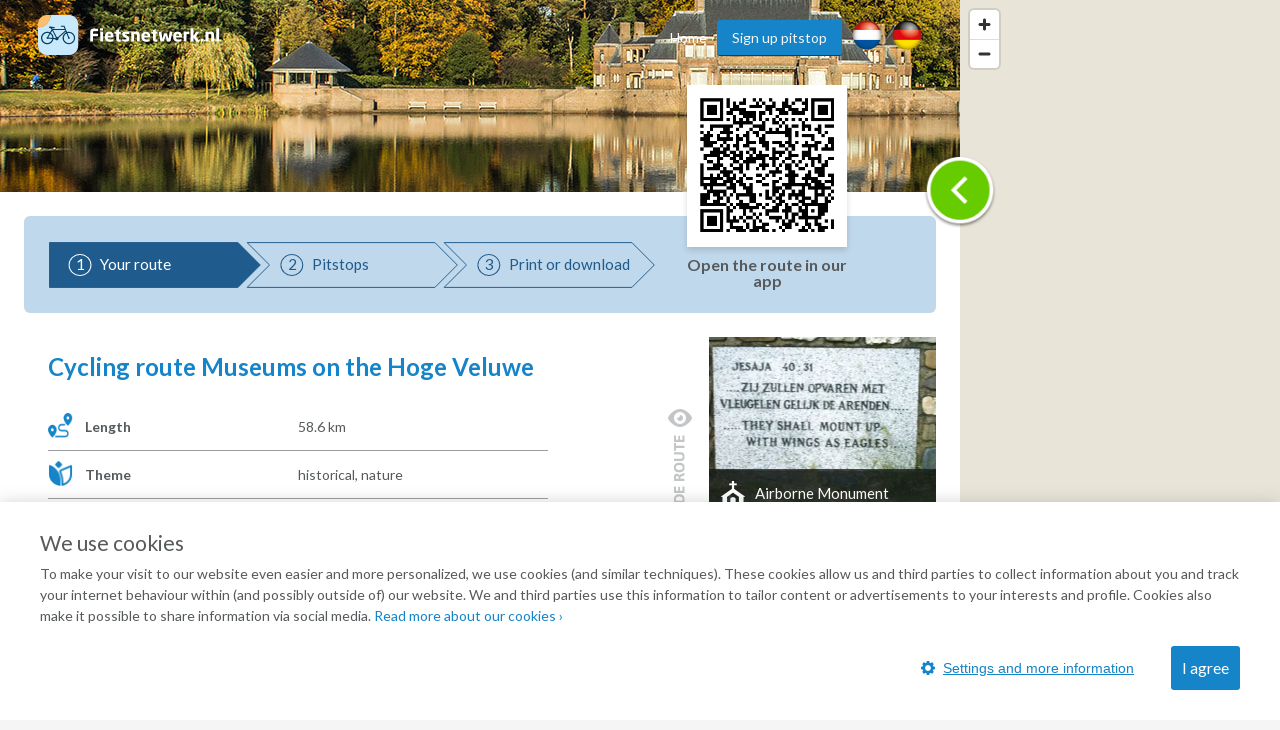

--- FILE ---
content_type: text/html; charset=UTF-8
request_url: https://www.fietsnetwerk.nl/en/routes/cycling-route-museums-on-the-hoge-veluwe/
body_size: 28918
content:
<!doctype html>
<html lang="en">
<head>
    <meta charset="UTF-8"/>
    <meta name="viewport"
          content="width=device-width, initial-scale=1.0, minimum-scale=1.0">
    <meta http-equiv="X-UA-Compatible" content="ie=edge">
    <title>Cycle route through Ede, Otterlo, Hoenderloo</title>
    <meta name="description" content="A packed cycle route through the Hoge Veluwe National Park where you can combine nature and museums nicely."/>
    <meta property="og:title" content="Cycle route through Ede, Otterlo, Hoenderloo"/>
    <meta property="og:url" content="https://www.fietsnetwerk.nl/en/routes/cycling-route-museums-on-the-hoge-veluwe/"/>
    <meta property="og:description" content="A packed cycle route through the Hoge Veluwe National Park where you can combine nature and museums nicely."/>
    <meta property="og:type" content="website"/>
                <meta property="og:image" content="https://res.cloudinary.com/laad-media-b-v/image/upload/s--J35dbq0w--/c_scale,dpr_auto,f_auto,q_auto:best/v1/bikingroutes/FietsrouteMuseahogeveluwe" />
                        <link rel="canonical"
              href="https://www.fietsnetwerk.nl/en/routes/cycling-route-museums-on-the-hoge-veluwe/">
    

    <link rel="preconnect" href="https://maps.googleapis.com">
    <link rel="preconnect" href="https://maps.gstatic.com">
    <link rel="apple-touch-icon" sizes="57x57" href="https://images.fietsnetwerk.nl/apple-icon-57x57.png">
<link rel="apple-touch-icon" sizes="60x60" href="https://images.fietsnetwerk.nl/apple-icon-60x60.png">
<link rel="apple-touch-icon" sizes="72x72" href="https://images.fietsnetwerk.nl/apple-icon-72x72.png">
<link rel="apple-touch-icon" sizes="76x76" href="https://images.fietsnetwerk.nl/apple-icon-76x76.png">
<link rel="apple-touch-icon" sizes="114x114" href="https://images.fietsnetwerk.nl/apple-icon-114x114.png">
<link rel="apple-touch-icon" sizes="120x120" href="https://images.fietsnetwerk.nl/apple-icon-120x120.png">
<link rel="apple-touch-icon" sizes="144x144" href="https://images.fietsnetwerk.nl/apple-icon-144x144.png">
<link rel="apple-touch-icon" sizes="152x152" href="https://images.fietsnetwerk.nl/apple-icon-152x152.png">
<link rel="apple-touch-icon" sizes="180x180" href="https://images.fietsnetwerk.nl/apple-icon-180x180.png">
<link rel="icon" type="image/png" sizes="192x192"  href="https://images.fietsnetwerk.nl/android-icon-192x192.png">
<link rel="icon" type="image/png" sizes="32x32" href="https://images.fietsnetwerk.nl/favicon-32x32.png">
<link rel="icon" type="image/png" sizes="96x96" href="https://images.fietsnetwerk.nl/favicon-96x96.png">
<link rel="icon" type="image/png" sizes="16x16" href="https://images.fietsnetwerk.nl/favicon-16x16.png">


            <style>
.u-container,.u-container-fw,.u-header-container{position:relative;margin:0 auto}.c-3d-btn.c-3d-btn--primary:hover,.c-btn.c-btn--blue:hover,.c-btn.c-btn--primary-icon:hover,.c-btn.c-btn--primary:hover{background-color:#ffa229!important}.poi-type,header .navbar .navbar__nav #menu>.menu-item{float:left}.routes-2go ol li,header .lang-switch a+a,header .navbar .navbar__nav #menu>.menu-item+.menu-item,header .social a+a{padding-left:10px}*{box-sizing:border-box;margin:0;padding:0;outline:0}a,abbr,acronym,address,applet,article,aside,audio,b,big,blockquote,body,canvas,caption,center,cite,code,dd,del,details,dfn,div,dl,dt,em,embed,fieldset,figcaption,figure,footer,form,h1,h2,h3,h4,h5,h6,header,hgroup,html,i,iframe,img,ins,kbd,label,legend,li,mark,menu,nav,object,ol,output,p,pre,q,ruby,s,samp,section,small,span,strike,strong,sub,summary,sup,table,tbody,td,tfoot,th,thead,time,tr,tt,u,ul,var,video{font:inherit;font-size:100%;vertical-align:baseline;border:0}article,aside,details,figcaption,figure,footer,header,hgroup,menu,nav,section{display:block}body{line-height:1;font-family:Lato,Helvetica,Arial,sans-serif;font-size:14px;font-weight:400;color:#565a5c;background:#f5f5f5}ol,ul{list-style:none}blockquote,q{quotes:none}blockquote:after,blockquote:before,q:after,q:before{content:"";content:none}table{border-spacing:0;border-collapse:collapse}a{text-decoration:none}.u-container{width:95%;max-width:1200px}.u-header-container{width:92%;max-width:1824px}.u-container-fw{width:1200px;max-width:100vw;transition:width .15s,max-width .15s}@media (max-width:1220px){.u-container-fw{width:1000px}}@media (max-width:1020px){.u-container-fw{width:96%;max-width:750px}}.u-clearfix:after{display:table;clear:both;content:" "}.u-table{display:table}.u-tr{display:table-row}.u-td{display:table-cell}.u-text-left{text-align:left}.page-content .u-container-fw article.route-filter,.u-text-center{text-align:center}.u-text-right{text-align:right}.c-sep{font-size:0;line-height:0;position:relative;width:100%;margin:50px 0;border-top:1px solid #ddd;border-bottom:1px solid #fff}.c-3d-btn,.c-btn{font-size:16px;display:inline-block;position:relative;cursor:pointer;font-family:Lato,Helvetica,Arial,sans-serif}.c-sep.c-sep--dark{border-top-color:#333637;border-bottom-color:#9b9d9e}.c-btn{line-height:36px;margin-bottom:25px;padding:0 11px;text-decoration:none;border:none;border-radius:3px}.c-btn.c-btn--blue{color:#fff!important;background:red!important}.c-btn.c-btn--primary,.c-btn.c-btn--primary-icon{color:#fff!important;background:#1584c8!important}.c-btn.c-btn--primary-icon .grid-container,.c-btn.c-btn--primary-icon .map-container{display:inline-flex;align-items:center;justify-content:space-between}.c-btn.c-btn--primary-icon.grid>.grid-container,.c-btn.c-btn--primary-icon.map>.map-container,.header-form-container>.inside .header-form .form-group .autocomplete-wrapper ul.results.is-hidden,.header-form-container>.inside .header-form .form-group label{display:none}.c-btn.c-btn--primary-icon svg{max-width:19px;max-height:19px;margin-right:.5em}.c-btn.c-btn--primary-icon svg *{fill:#fff}.c-btn.c-btn--medium{line-height:40px;border-radius:6px}.c-btn.c-btn--large{line-height:70px;border-radius:5px}@media (min-width:500px){.c-btn.c-btn--medium{min-width:300px}.c-btn.c-btn--large{min-width:475px}}.c-btn:hover{text-decoration:none!important}.c-3d-btn{line-height:48px;padding:0 25px;border:none;border-radius:3px}.c-3d-btn:hover{margin-top:1px;border-bottom-width:1px!important}.c-3d-btn:active{margin-top:2px;border-bottom-width:0!important}.c-3d-btn.c-3d-btn--orange,.c-3d-btn.c-3d-btn--primary{color:#fff;border-bottom:2px solid #0a4061;background-color:#1584c8}.c-3d-btn.c-3d-btn--primary:hover{border-bottom-color:#d2710a!important}.c-3d-btn.c-3d-btn--loading{opacity:.7;background-image:url(/assets/images/loading.gif);background-repeat:no-repeat;background-position:center right 3px;background-size:20px}.c-3d-btn.c-3d-btn--loading:hover{background-color:inherit;border-bottom-color:inherit}.c-3d-btn.c-3d-btn--green{color:#fff;border-bottom:2px solid #0a761c;background-color:#35af49}.button--load-more{cursor:pointer}.button--load-more.is-loading{padding-left:32px;background-color:#1584c8!important;background-image:url(/assets/images/loading.gif)!important;background-repeat:no-repeat!important;background-size:26px!important;background-position:2px 4px!important}@font-face{font-family:Fietsnetwerk;font-weight:400;font-style:normal;src:url(/assets/fonts/Fietsnetwerk.eot?l0rnt5);src:url(/assets/fonts/Fietsnetwerk.eot?l0rnt5#iefix) format("embedded-opentype"),url(/assets/fonts/Fietsnetwerk.woff2?l0rnt5) format("woff2"),url(/assets/fonts/Fietsnetwerk.ttf?l0rnt5) format("truetype"),url(/assets/fonts/Fietsnetwerk.woff?l0rnt5) format("woff"),url(/assets/fonts/Fietsnetwerk.svg?l0rnt5#Fietsnetwerk) format("svg")}main{position:relative}h1,h2,h3,h4,h5,h6{color:#1584c8}[class*=" icon-"],[class^=icon-]{font-family:Fietsnetwerk!important;font-weight:400;font-style:normal;font-variant:normal;line-height:1;text-transform:none;speak:none;-webkit-font-smoothing:antialiased;-moz-osx-font-smoothing:grayscale}.poi-type{font-size:24px;width:24px;height:24px;margin-top:12px;margin-right:10px}article strong{font-weight:700}article em{font-style:italic}article ol,article ul{padding-top:1em;padding-bottom:1em;padding-left:24px;list-style:disc}article ol li,article ul li{padding-bottom:.5em;line-height:20px}article ol li:last-of-type,article ul li:last-of-type{padding-bottom:0}article ol li{list-style-type:decimal}main:not(.text) article iframe:not([width]):not([height]){width:100%}@media screen and (min-width:1201px){main:not(.text) article iframe:not([width]):not([height]){height:640px}}@media screen and (max-width:1200px) and (min-width:1021px){main:not(.text) article iframe:not([width]):not([height]){height:560px}}@media screen and (max-width:1020px) and (min-width:776px){main:not(.text) article iframe:not([width]):not([height]){height:420px}}@media screen and (max-width:775px){main:not(.text) article iframe:not([width]):not([height]){height:54vw}}.seperator-title{position:relative;margin-bottom:36px}.seperator-title .seperator-text{font-size:15px;font-weight:700;line-height:24px;position:relative;z-index:2;display:inline-block;padding-right:24px;text-transform:uppercase;color:#c3c5c7;background-color:#f5f5f5}.seperator-title .seperator-text img{margin-right:12px;vertical-align:top}.seperator-title .seperator-line{position:absolute;top:0;left:0;width:100%;height:1px;margin-top:11px;background-color:#c3c5c7}.clear-bottom{padding-bottom:50px}.clear-top{padding-top:50px}.routes-2go ol{width:70%;margin:0 auto;text-align:justify}.icon-icon-zien2:before{content:"\e90b"}.icon-icon-bb:before{content:"\e903"}.icon-icon-camp:before{content:"\e904"}.icon-icon-coffee:before{content:"\e905"}.icon-icon-hotel:before{content:"\e906"}.icon-icon-icecream:before{content:"\e907"}.icon-icon-museum:before{content:"\e908"}.icon-icon-restaurant:before{content:"\e909"}.icon-icon-zoo:before{content:"\e90a"}.icon-icon-fn-logo:before{content:"\e902"}.icon-icon-badge:before{content:"\e900"}.icon-icon-voorzieningen-slapen:before{content:"\e906"}.icon-icon-voorzieningen-auto:before{content:"\e624"}.icon-icon-voorzieningen-bed:before{content:"\e625"}.icon-icon-voorzieningen-douche:before{content:"\e626"}.icon-icon-voorzieningen-fiets:before{content:"\e627"}.icon-icon-voorzieningen-fietshuur:before{content:"\e628"}.icon-icon-voorzieningen-fietsverhuur:before{content:"\e628"}.icon-icon-voorzieningen-fitness:before{content:"\e629"}.icon-icon-voorzieningen-kluis:before{content:"\e62a"}.icon-icon-voorzieningen-kraanwater:before{content:"\e62b"}.icon-icon-voorzieningen-water:before{content:"\e90d"}.icon-icon-voorzieningen-laadpas:before{content:"\e62c"}.icon-icon-voorzieningen-oplaadpunt:before{content:"\e901"}.icon-icon-voorzieningen-lift:before{content:"\e62d"}.icon-icon-voorzieningen-parkeren:before{content:"\e62e"}.icon-icon-voorzieningen-parkeergelegenheid:before{content:"\e90c"}.icon-icon-voorzieningen-rolstoelvriendelijk:before{content:"\e62f"}.icon-icon-voorzieningen-speeltuin:before{content:"\e630"}.icon-icon-voorzieningen-terras:before{content:"\e631"}.icon-icon-voorzieningen-wc:before{content:"\e632"}.icon-icon-voorzieningen-wifi:before{content:"\e633"}.icon-icon-voorzieningen-zwemmen:before{content:"\e634"}.icon-icon-voorzieningen-zwembad:before{content:"\e90e"}.icon-icon-aanbieding:before{content:"\e623"}.icon-icon-voorzieningen-parkeerplaats:before{content:"\e608"}.icon-icon-voorzieningen-drinken:before{content:"\e614"}.icon-icon-voorzieningen-eten:before{content:"\e615"}.icon-icon-voorzieningen-fietsenstalling:before{content:"\e617"}.icon-icon-voorzieningen-rolstoel:before{content:"\e622"}.icon-icon-call:before{content:"\e605"}.icon-icon-website:before{content:"\e606"}.icon-icon-doen:before{content:"\e607"}.icon-icon-zien:before{content:"\e616"}.icon-thm-Cultureel:before{content:"\e618"}.icon-thm-Dorpen:before{content:"\e619"}.icon-thm-Historisch:before{content:"\e61a"}.icon-thm-Landelijk:before{content:"\e61b"}.icon-thm-Lekker:before{content:"\e61c"}.icon-thm-Natuurlijk:before{content:"\e61d"}.icon-icon-search:before{content:"\e61e"}.icon-icon:before{content:"\e61f"}.icon-icon-reload:before{content:"\e620"}.icon-icon-schuifje:before{content:"\e621"}.icon-icon-menu-ios:before{content:"\e610"}.icon-icon-back-android:before{content:"\e600"}.icon-icon-back-ios:before{content:"\e601"}.icon-icon-slogan:before{content:"\e602"}.icon-icon-bike-left:before{content:"\e603"}.icon-icon-bike-right:before{content:"\e604"}.icon-icon-drink:before{content:"\e609"}.icon-icon-fav:before{content:"\e60a"}.icon-icon-logotekst:before{content:"\e60b";color:#3c3b3b}.icon-icon-heart:before{content:"\e60c"}.icon-icon-manual:before{content:"\e60d"}.icon-icon-menu-android:before{content:"\e60e"}.icon-icon-menu-close:before{content:"\e60f"}.icon-icon-mill:before{content:"\e611"}.icon-icon-route:before{content:"\e612"}.icon-icon-unfav:before{content:"\e613"}.location-services{width:100%;display:flex;align-items:center;justify-content:flex-start;flex-wrap:wrap;padding:6px 12px}.location-services__icon{width:24px;height:24px;margin-right:6px;display:flex;align-items:center;justify-content:center;text-align:center;border-radius:50%;background-color:#1584c8;color:#fff}@media (max-width:1800px) and (min-width:1601px),(max-width:1480px) and (min-width:1276px),(max-width:1120px){.location-services__icon{width:20px;height:20px}}.location-services__icon svg{width:14.4px;max-height:14.4px}.location-services__icon svg *{fill:currentColor}header{position:fixed;z-index:9001;top:0;width:100%;padding:6px 0;transition:background .15s;border-bottom:1px solid #fff;background:rgba(255,255,255,.9)}header .lang-switch,header .social{display:flex!important;align-items:flex-start;justify-content:flex-start}header .lang-switch .site-icon,header .social .site-icon{height:30px}header .navbar .navbar__logo{position:relative;float:left}header .navbar .navbar__logo img,header .navbar .navbar__logo svg{width:auto;height:40px;margin:5px 0}@media (max-width:880px){header .navbar .navbar__logo img,header .navbar .navbar__logo svg{max-width:180px}}header .navbar .navbar__logo .mobile img,header .navbar .navbar__logo .mobile svg{height:50px}@media (min-width:551px){header .navbar .navbar__logo .mobile{display:none}}@media (max-width:550px){header .navbar .navbar__logo .desktop{display:none}}header .navbar .navbar__lang ul{display:flex;align-items:center;justify-content:space-between;width:80px;padding-top:15px;padding-left:5px}@media screen and (max-width:800px){header .navbar .navbar__lang ul{margin-left:auto;margin-right:125px}}header .navbar .navbar__lang .lang-switch,header .navbar .navbar__lang .social{width:40px}header .navbar .navbar__lang .lang-switch a .site-icon,header .navbar .navbar__lang .social a .site-icon{width:25px;height:25px}@media screen and (max-width:419px){header .navbar .navbar__lang ul{margin-right:60px;width:95px}header .navbar .navbar__lang .social{margin-right:20px}header .navbar .navbar__lang .lang-switch a{margin-right:5px}}header .navbar .navbar__nav{position:relative;float:right;padding-top:10px}@media (max-width:800px){header{position:absolute;background:#fff}header .navbar .navbar__nav{display:none}}header .navbar .navbar__nav #menu{position:relative;float:right}@media screen and (min-width:1451px){header .lang-switch a+a,header .navbar .navbar__nav #menu>.menu-item+.menu-item,header .social a+a{padding-left:32px}}header .navbar .navbar__nav #menu>.menu-item.menu-item--btn{padding-right:0}header .navbar .navbar__nav #menu>.menu-item.menu-item--btn a{position:relative;display:inline-block;padding:0 15px;color:#f5f5f5;border-bottom:1px solid #0a4061;border-radius:3px;background:#1584c8}header .navbar .navbar__nav #menu>.menu-item.menu-item--btn a:hover{top:1px;color:#f5f5f5;border-bottom:#d2710a;background:#ffa229}header .navbar .navbar__nav #menu>.menu-item.menu-item-has-children:hover{position:relative}header .navbar .navbar__nav #menu>.menu-item.menu-item-has-children:hover>.sub-menu{display:block}header .navbar .navbar__nav #menu>.menu-item a{line-height:35px;display:inline-block;transition:color .15s;text-decoration:none;color:#565a5c}header .navbar .navbar__nav #menu>.menu-item a:hover{color:#3280bd}header .navbar .navbar__nav #menu>.menu-item>.sub-menu{position:absolute;z-index:999;top:100%;display:none;width:250px;border:1px solid #6b727c;border-radius:10px;background:#fff}header .navbar .navbar__nav #menu>.menu-item>.sub-menu>li{padding:0 16px;border-bottom:1px solid #6b727c}header .navbar .navbar__nav #menu>.menu-item>.sub-menu>li:last-of-type{border-bottom:none}header .navbar .navbar__nav #menu>.menu-item>.sub-menu>li>a{display:block}@media (min-width:801px){header .mobile-nav,header .navbar .navbar__lang{display:none}}header .mobile-nav .slicknav_menu{position:absolute;width:100%;background:0 0}header .mobile-nav .slicknav_menu .slicknav_btn{position:absolute;top:-47px;right:4%;max-width:95px;margin:0;background:#1584c8}header .mobile-nav .slicknav_menu .slicknav_btn .slicknav_menutxt{font-family:Lato,Helvetica,Arial,sans-serif;text-shadow:none}@media (max-width:419px){header .mobile-nav .slicknav_menu .slicknav_btn{width:auto}header .mobile-nav .slicknav_menu .slicknav_btn .slicknav_menutxt{display:none}header .mobile-nav .slicknav_menu .slicknav_btn .slicknav_icon{margin-left:0}}header .mobile-nav .slicknav_menu .slicknav_btn .slicknav_icon .slicknav_icon-bar{border-radius:0;box-shadow:none}header .mobile-nav .slicknav_menu .slicknav_nav{position:absolute;top:15px;right:4%;width:300px;padding:10px 18px;background:#ddd}header .mobile-nav .slicknav_menu .slicknav_nav li a{line-height:34px;color:#565a5c}.page-header,.page-header--small{width:100%;min-height:400px;background-size:0 0;background-image:none;position:relative;z-index:35;display:flex;align-items:center;align-content:center;padding-top:75px;padding-bottom:40px}@media screen and (min-width:551px){.page-header,.page-header--small{min-height:500px;padding-top:0;padding-bottom:0}.page-header .header-form-container>.inside .header-form:first-child,.page-header--small .header-form-container>.inside .header-form:first-child{margin-top:75px}}@media screen and (min-width:751px){.page-header,.page-header--small{min-height:757px;background-size:cover;background-position:left 40%;background-repeat:no-repeat}}@media screen and (min-width:981px){.page-header,.page-header--small{min-height:570px}}@media screen and (max-width:750px){.page-header h1,.page-header p,.page-header--small h1,.page-header--small p{color:#000!important;text-shadow:none!important}}.page-header .header-form-container,.page-header--small .header-form-container{padding-right:2%;padding-left:2%;text-align:center}.page-header .header-form-container>.inside,.page-header--small .header-form-container>.inside{display:inline-block;text-align:left}.page-header .header-form-container>.inside h1,.page-header--small .header-form-container>.inside h1{font-size:32px;font-weight:700;margin-bottom:8px;text-align:center;color:#fff;text-shadow:1px 1px 1px rgba(0,0,0,.5)}.page-header .header-form-container>.inside p,.page-header--small .header-form-container>.inside p{font-size:20px;line-height:24px;margin-bottom:35px;text-align:center;color:#fff;text-shadow:1px 1px 1px rgba(0,0,0,.5)}.page-header .app-buttons,.page-header--small .app-buttons{position:absolute;bottom:15%;width:100%;text-align:center}.page-header .app-buttons a,.page-header--small .app-buttons a{display:inline-block;margin:0 25px;width:140px}.page-header .app-buttons a img,.page-header--small .app-buttons a img{width:100%;box-shadow:0 0 7px 4px rgba(0,0,0,.7);background:rgba(0,0,0,.7)}@media (max-width:750px){.page-header .app-buttons,.page-header--small .app-buttons{bottom:10%}.page-header .app-buttons a,.page-header--small .app-buttons a{margin:5px 25px}.page-header--small.tiny-mobile-header{min-height:75px}}.page-header .download-button,.page-header--small .download-button{position:absolute;right:0;bottom:-80px;display:block;float:right;width:200px;height:200px;transition:width .15s,height .15s,right .15s,transform .15s;border:none;background-position:center center;background-image:url(../img/download_button.png);background-size:contain}@media (max-width:1400px){.page-header .download-button,.page-header--small .download-button{bottom:-57px;width:150px;height:150px}}@media (max-width:640px){.page-header .download-button,.page-header--small .download-button{bottom:-48px;width:125px;height:125px}}@media (max-width:400px){.page-header .download-button,.page-header--small .download-button{right:50%;transform:translateX(50%)}}.page-header--small{min-height:240px;padding-top:80px}@media screen and (min-width:1021px){.page-header--small{min-height:321px}}@media screen and (min-width:1221px){.page-header--small{min-height:392px}}.page-content .u-container-fw{padding-top:9px}.page-content .u-container-fw h1{font-size:24px;font-weight:700;line-height:36px;width:100%;margin-bottom:20px;padding-bottom:20px;background-position:left bottom;background-image:url(/assets/images/sep.png);background-repeat:repeat-x}.page-content .u-container-fw article{padding:20px 0}.page-content .u-container-fw article .right-image{float:right;position:relative;max-width:300px;height:189px;margin-bottom:.5em;margin-left:1.5em;text-align:center}.page-content .u-container-fw article .right-image img{display:inline-block;max-width:100%!important;max-height:100%!important}.page-content .u-container-fw article .right-image .maximize{position:absolute;top:20px;right:20px;width:30px;height:30px;z-index:999;background-color:rgba(0,0,0,.4);background-size:20px;background-repeat:no-repeat;background-image:url(/assets/images/icons/maximize-white.svg);background-position:center center}.page-content .u-container-fw article.route-filter h2{border-bottom:4px solid #5bc502;display:inline-block;line-height:30px}.page-content .u-container-fw article.route-filter .c-btn{margin-left:auto;margin-right:auto;border-radius:6px}.page-content .u-container-fw article.faqs{display:flex;align-items:flex-start;justify-content:flex-start;flex-wrap:wrap}.page-content .u-container-fw article.faqs .faqs__inner,.page-content .u-container-fw article.faqs h2{width:100%}.page-content .u-container-fw article.faqs .faq{width:100%;padding:6px 12px;box-shadow:0 1px 5px 0 rgba(0,0,0,.5);margin-bottom:12px}.page-content .u-container-fw article.faqs .faq h3{cursor:pointer;display:flex;align-items:center;justify-content:flex-start;padding-top:0;transition:.2s}.page-content .u-container-fw article.faqs .faq h3 .ui-accordion-header-icon{display:inline-flex;width:0;height:0;border-top:8px solid transparent;border-bottom:8px solid transparent;border-left:8px solid #565a5c;margin-right:8px}.page-content .u-container-fw article.faqs .faq h3.ui-state-active .ui-accordion-header-icon{border-left:8px solid transparent;border-right:8px solid transparent;border-top:8px solid #565a5c;margin-top:8px}.page-content .u-container-fw article.faqs .faq p{color:#565a5c;text-align:justify}.page-content .u-container-fw article h2{font-size:21px;margin-bottom:24px}.page-content .u-container-fw article h3{font-size:18px;font-weight:700;line-height:30px;padding-top:5px}.page-content .u-container-fw article a{text-decoration:none;color:#3280bd}.page-content .u-container-fw article a:hover:not(.c-btn){text-decoration:underline}.page-content .u-container-fw article ol,.page-content .u-container-fw article p,.page-content .u-container-fw article ul{font-size:14px;line-height:20px;padding-bottom:20px}@media (max-width:616px){.page-content .u-container-fw article ol,.page-content .u-container-fw article p,.page-content .u-container-fw article ul,h4{font-size:16px;line-height:22px}.page-content .u-container-fw section.routes{max-width:291px;margin:0 auto}}.page-content .u-container-fw article ol span.line-with-logo,.page-content .u-container-fw article p span.line-with-logo,.page-content .u-container-fw article ul span.line-with-logo{display:block;line-height:40px;height:40px;padding-left:45px;background-image:url(https://images.fietsnetwerk.nl/assets/images/whatsapp-logo.png);background-position:left center;background-size:40px;background-repeat:no-repeat}.page-content .u-container-fw article img{max-width:100%!important}.header-form-container>.inside{display:inline-block;text-align:left;width:100%;max-width:915px}.header-form-container>.inside h1{font-size:32px;font-weight:700;margin-bottom:8px;text-align:center;color:#fff;text-shadow:1px 1px 1px rgba(0,0,0,.5)}.header-form-container>.inside p{font-size:20px;line-height:24px;margin-bottom:35px;text-align:center;color:#fff;text-shadow:1px 1px 1px rgba(0,0,0,.5)}.header-form-container>.inside .header-form{width:100%;max-width:291px;line-height:46px;padding:12px;border-radius:5px;background-color:rgba(0,0,0,.6);margin:0 auto}@media screen and (min-width:620px){.header-form-container>.inside .header-form{max-width:606px}}.header-form-container>.inside .header-form .form-group{display:flex;flex-wrap:wrap;justify-content:space-between;align-items:center;align-content:center;width:100%}.header-form-container>.inside .header-form .form-group .autocomplete-wrapper{width:100%;position:relative}.header-form-container>.inside .header-form .form-group .autocomplete-wrapper ul.results{position:absolute;width:100%;top:calc(100% + 2px);background-color:#fff;z-index:9001;border-radius:2px;box-shadow:0 0 3px 3px rgba(0,0,0,.25);overflow:hidden}.header-form-container>.inside .header-form .form-group .autocomplete-wrapper ul.results li{padding:5px 5px 5px 44px;line-height:2;cursor:pointer;background-position:15px center;background-image:url(/assets/images/marker-home.png);background-repeat:no-repeat}.header-form-container>.inside .header-form .form-group input{font-size:15px;line-height:46px;display:inline-block;width:100%;height:48px;padding-right:18px;padding-left:40px;border-radius:5px;outline:0;border:none;background-position:15px center;background-image:url(/assets/images/marker-home.png);background-repeat:no-repeat}@media screen and (min-width:421px){.header-form-container>.inside .header-form .form-group input{padding-right:20px;padding-left:44px}}.header-form-container>.inside .header-form .form-group .c-btn{font-weight:400;line-height:44px;width:100%;margin-bottom:0;cursor:pointer;transition:background .15s;color:#fff;border-radius:5px;margin-top:12px}.header-form-container>.inside .header-form__help-me{width:25%;flex-grow:1;flex-wrap:nowrap;align-items:center;align-content:center;line-height:46px;position:relative;padding-right:20px;padding-left:44px;transition:background-color .15s;text-decoration:none;color:#565a5c;border-radius:5px;background:url(/assets/images/happy-face.png) 15px center no-repeat #fff;font-family:Lato,Helvetica,Arial,sans-serif;margin-right:14px;vertical-align:top;border:1px solid #000;display:none}.header-form-container>.inside .header-form__help-me:hover{background-color:#e1e1e1}.header-form-container>.inside .header-form__help-me .help-me__text-wrap{white-space:nowrap;text-overflow:ellipsis;overflow:hidden;width:50%;flex-grow:1}.header-form-container>.inside .header-form__help-me .help-me__chevron-right{display:block;float:right;padding-left:30px}@media (max-width:420px){.header-form-container>.inside .header-form__help-me .help-me__chevron-right{padding-left:0}}.header-form-container>.inside .header-form__info{position:relative;width:28px;height:28px;margin-right:14px;vertical-align:middle;border-radius:50%;background-position:center center;background-color:#1584c8;background-image:url(/assets/images/info.png);background-repeat:no-repeat;display:none}@media screen and (min-width:771px){.page-content .u-container-fw{padding-top:49px}.header-form-container>.inside .header-form{max-width:915px}.header-form-container>.inside .header-form .form-group .autocomplete-wrapper{width:25%;flex-grow:1;margin-right:14px}.header-form-container>.inside .header-form .form-group .c-btn{width:140px;margin-top:0;margin-right:14px}.header-form-container>.inside .header-form__help-me{display:flex}.header-form-container>.inside .header-form__info{display:block}}.header-form-container>.inside .header-form__info:hover .tooltiptext{visibility:visible}.header-form-container>.inside .header-form__info .tooltiptext{line-height:20px;position:absolute;z-index:1;top:-3px;right:-13px;visibility:hidden;width:250px;padding:12px;transform:translateY(-100%);text-align:center;color:#fff;border-radius:6px;background-color:#000}@media (max-width:750px){main.text .page-header,main.text .page-header--small{height:0;background-image:none!important}main.text h1{text-align:center;padding-top:15px}.page-content .u-container-fw article .right-image{float:none;width:100%;max-width:none;margin-bottom:2em;margin-left:0;height:auto;max-height:300px}.page-content .u-container-fw article .right-image img{max-height:300px!important}.page-content .u-container-fw article img{width:auto!important;height:auto!important}.header-form-container>.inside .header-form__info .tooltiptext{right:-100px}}.hero-app-banner{width:100%;margin:20px 0}@media screen and (min-width:750px){.hero-app-banner{display:none}}.hero-app-banner__title{width:100%;text-align:center;font-weight:700;font-size:1.2rem;margin-bottom:10px;color:#000}.hero-app-banner__buttons{width:100%;display:flex;align-items:center;justify-content:space-around;margin-bottom:10px}.hero-app-banner__buttons img{max-width:190px}.hero-app-banner__buttons.ios{flex-direction:row-reverse}
/*# sourceMappingURL=critical.css.map */

</style>        <style>
footer .footer__bottom .footer__block,footer .footer__top nav{width:25%;position:relative;float:left}footer .footer__bottom .footer__block li,footer .footer__top nav li{line-height:24px}.app-btn .c-btn svg *,.modal__close svg *{fill:currentColor}.share .u-container-fw>.inside{display:flex;align-items:center;justify-content:space-between;width:282px;margin-top:20px;padding:5px}.share .u-container-fw>.inside ul{display:flex;align-items:center;justify-content:space-between}.share .u-container-fw>.inside ul li{padding-left:5px}.share .u-container-fw>.inside ul li svg{width:30px;height:30px}.share .u-container-fw>.inside ul li svg circle,.share .u-container-fw>.inside ul li:hover svg path{fill:#c0d8eb}.share .u-container-fw>.inside ul li svg path,.share .u-container-fw>.inside ul li:hover svg circle{fill:#1584c8}footer .footer__bottom .footer__copyright .footer__social-icons li:hover svg circle,section.routes .route .route__top .route__stats__entry svg *{fill:#fff}footer .footer__top{position:relative;padding:40px 0;background:#c0d8eb}@media (max-width:799px){footer .footer__top{text-align:center}footer .footer__top nav{display:inline-block;float:none;width:49%;margin-bottom:20px;vertical-align:top}}.search-results .map-no-results.hidden,.search-results .map-overlay.hidden,.search-results.hidden,.select2-search,footer .footer__bottom .footer__block .form-group label,main .page-header h1{display:none}footer .footer__top nav h3{font-size:16px;font-weight:700;padding-bottom:30px}footer .footer__top nav a{text-decoration:none;color:inherit}footer .footer__top nav a:hover{text-decoration:underline}footer .footer__bottom{position:relative;padding:40px 0 20px;background-color:#1584c8;background-repeat:repeat;background-position:center top}@media (max-width:799px){footer .footer__top nav h3{padding-bottom:15px}footer .footer__bottom{text-align:center}footer .footer__bottom .footer__block{display:inline-block;float:none;width:49%;margin-bottom:20px;vertical-align:top}footer .footer__bottom .footer__copyright{text-align:center}}@media (max-width:479px){footer .footer__top nav{width:99%}footer .footer__bottom{padding:20px 0 10px}footer .footer__bottom .footer__block{width:99%}}footer .footer__bottom .footer__block a{text-decoration:none;color:#fff}footer .footer__bottom .footer__block a:hover,section.boxes li.box:hover a.box__bottom{text-decoration:underline}footer .footer__bottom .footer__block .form-group{position:relative;display:inline-block;max-width:100%;margin-top:30px;padding-right:10px}footer .footer__bottom .footer__block .form-group select{font-family:Lato,Helvetica,Arial,sans-serif;font-size:14px;overflow:visible;max-width:100%;padding:3px 15px 3px 5px;cursor:pointer;color:#565a5c;border:none;border-radius:5px;background:#fff;-webkit-appearance:none;-moz-appearance:none;appearance:none}footer .footer__bottom .footer__block .form-group select::-ms-expand{display:none}footer .footer__bottom .footer__block .form-group select option{padding-right:5px}footer .footer__bottom .footer__block .form-group .select__arrow{position:absolute;top:7px;right:15px;width:10px;height:10px;background-position:center center;background-image:url(/assets/images/chevron-down.svg);background-repeat:no-repeat;background-size:contain}footer .footer__bottom .c-sep{margin:35px 0 25px}.content-wrapper .main-content .route .route__steps,footer .footer__bottom .footer__copyright{position:relative}footer .footer__bottom .footer__copyright .footer__social-icons{float:right}footer .footer__bottom .footer__copyright .footer__social-icons li{float:left;margin-left:6px}footer .footer__bottom .footer__copyright .footer__social-icons li svg{width:30px;max-height:30px;transition:opacity .15s}footer .footer__bottom .footer__copyright .footer__social-icons li svg circle{fill:#c0d8eb}footer .footer__bottom .footer__copyright p{font-size:12px;float:left;color:#f5f5f5}footer .footer__bottom .footer__copyright p span{color:#9b9d9e}section.boxes{position:relative;padding-bottom:50px}section.boxes ul{width:100%}section.boxes li.box{position:relative;float:left;width:23%;margin-right:2.6%;background-color:#c0d8eb;color:#1584c8}@media (max-width:799px){footer .footer__bottom .footer__copyright .footer__social-icons{float:none;width:182px;margin:0 auto;display:flex;align-items:center;justify-content:space-around}footer .footer__bottom .footer__copyright .footer__social-icons li{float:none;margin-left:0}footer .footer__bottom .footer__copyright p{float:none;padding-top:15px}section.boxes ul{text-align:center}section.boxes li.box{display:inline-block;float:none;width:47%;max-width:282px;margin:2% 1%!important;text-align:left;vertical-align:top}}@media (max-width:550px){section.boxes li.box{width:96%}}section.boxes li.box:nth-of-type(4){margin-right:0}section.boxes li.box:hover .box__img{transform:scale(.95)}.content-wrapper .main-content .steps .step.active,section.boxes li.box a.box__top{display:block}section.boxes li.box a.box__top .box__img{max-width:100%;transition:transform .2s ease-in-out}section.boxes li.box a.box__bottom{display:block;padding:15px 20px 20px;text-decoration:none;color:inherit}section.boxes li.box a.box__bottom .box__title{font-size:18px;font-weight:700;line-height:20px;padding-bottom:20px;text-transform:uppercase}@media (max-width:1220px) and (min-width:1021px){section.boxes li.box a.box__bottom .box__title{font-size:17px}}@media (max-width:1020px) and (min-width:800px){footer .footer__bottom .footer__block li,footer .footer__top nav li{font-size:13px;line-height:22px}section.boxes li.box a.box__bottom .box__title{font-size:14px}}section.boxes li.box a.box__bottom p.box__text{line-height:20px;padding-bottom:28px}.search-results #map .route-map-pop-up,section.routes .u-container-fw>.inside{text-align:center}section.routes .u-container-fw>.inside h2{font-size:18px;font-weight:400;line-height:30px;display:inline-block;margin-top:30px;margin-bottom:15px;text-align:center;text-transform:uppercase;border-bottom:4px solid #5bc502}section.routes .u-container-fw>.inside h2.no-routes-message{font-size:32px;font-weight:500;text-transform:none;border-bottom:none}section.routes .u-container-fw>.inside .routes__container{position:relative;width:100%;max-width:1164px;margin-right:auto;margin-left:auto;text-align:center;display:flex;flex-wrap:wrap}@media (max-width:1220px){section.routes .u-container-fw>.inside .routes__container{max-width:873px}}@media (max-width:1020px){section.boxes li.box a.box__bottom p.box__text{font-size:13px;line-height:20px}section.routes .u-container-fw>.inside .routes__container{max-width:582px}}@media (max-width:616px){section.routes .u-container-fw>.inside .routes__container{max-width:291px}}section.routes .route{position:relative;display:inline-block;width:291px;padding-right:12px;padding-bottom:24px;padding-left:12px;text-align:left;vertical-align:top}section.routes .route>.inside{width:100%;background-color:#fff;box-shadow:0 1px 5px 0 rgba(0,0,0,.5)}section.routes .route:nth-of-type(4n+1){margin-left:0}section.routes .route .route__top{position:relative;display:block;height:170px;text-decoration:none;background-position:center center;background-repeat:no-repeat;background-size:cover}main .page-header .route-gimg,section.routes .route .route__top .route__gimg{position:absolute;visibility:hidden;opacity:0}section.routes .route .route__top .route__branded{position:absolute;top:0;left:0;right:0;font-size:13px;padding:5px;text-align:left;text-decoration:none;color:#fff;background-color:rgba(0,0,0,.75)}section.routes .route .route__top .route__branded img{position:absolute;top:0;right:0;max-width:140px;max-height:100px}section.routes .route .route__top .route__stats{line-height:30px;position:absolute;bottom:0;width:100%;text-align:center;color:#fff;background-color:rgba(0,0,0,.75);display:flex;align-items:center;justify-content:center}section.routes .route .route__top .route__stats__entry{font-weight:700;margin:0 1ch;display:flex;align-items:center}section.routes .route .route__top .route__stats__entry svg{display:inline-flex;width:1rem;height:1rem;margin-right:.5ch}section.routes .route .route__bottom{position:relative;padding:12px 24px 0;text-align:center}section.routes .route .route__bottom>a{text-decoration:none}section.routes .route .route__bottom h3{font-size:18px;font-weight:700;margin-top:30px;margin-bottom:15px}section.routes .route .route__bottom p.route__villages{font-size:15px;line-height:18px;margin-top:30px;margin-bottom:15px;color:#6c0}section.routes .route .route__bottom p.route__discription{font-size:15px;line-height:24px;padding-bottom:36px;color:#565a5c}section.routes .route .c-btn{font-size:15px;font-weight:400;position:relative;left:50%;transition:background .15s;transform:translateX(-50%);border-radius:6px}section.routes .route .c-btn:hover{background:#ffa229!important}.select2-container--default .select2-results__option--highlighted[aria-selected]{background-color:#1584c8}.select2-container--default .select2-results>.select2-results__options{max-height:220px!important}.search-results{position:relative;display:flex;flex-wrap:wrap}.search-results.search-results--iframe div.search-results--loading{background-color:#fff}.search-results div.search-results--loading{position:absolute;top:0;left:0;width:100%;height:100%;z-index:99;background-color:#f5f5f5;opacity:.9;text-align:center}.search-results div.search-results--loading h2{font-size:24px;vertical-align:middle;padding-top:50px;background:url(/assets/images/loading.gif) center 50% no-repeat;background-size:24px;border:0!important}.search-results #map{width:100%;max-width:1149px;margin:0 auto;height:50vh}.search-results #map .route-map-marker{background-image:url(/web/assets/images/fietsroute.2022.2.png);background-size:contain;background-color:transparent;background-repeat:no-repeat;width:30px;height:45px}.search-results #map .route-map-pop-up__title{font-size:20px;font-weight:700;line-height:1.2;margin:15px 0}.search-results #map .route-map-pop-up__stats{padding-bottom:15px;font-weight:700}.search-results #map .route-map-pop-up__description{padding-bottom:15px;line-height:1.5}.filter-options .paginator .c-btn,.search-results #map .route-map-pop-up .c-btn{margin-bottom:0}.search-results #map .mapboxgl-popup-close-button{width:25px;height:25px;background-color:#fff;color:#565a5c}.search-results #map .mapboxgl-popup-close-button:hover{background-color:#565a5c;color:#fff}.search-results .map-no-results,.search-results .map-overlay{background-color:rgba(245,245,245,.7);position:absolute;width:100%;height:100%;top:0;left:0;text-align:center;font-size:2em;line-height:50vh;z-index:99999}.js-routes-slider .slick-track{display:flex!important;max-height:900px!important}.js-routes-slider .slick-track .slick-slide{display:flex!important;height:auto}.maplibregl-marker{background-position:center;background-size:contain;background-repeat:no-repeat}.filter-options{max-width:1149px;margin-right:auto;margin-left:auto;text-align:left}@media (max-width:1220px){.filter-options{max-width:857px}}@media (max-width:1020px){.filter-options{max-width:562px}.content-container footer>.footer__bottom>.u-container-fw,.content-container footer>.footer__top>.u-container-fw{max-width:none}}.filter-options label .select2-selection__rendered{background-repeat:no-repeat;background-position:12px center}.filter-options label.thema .select2-selection__rendered{background-image:url(/assets/images/happy-face.png)}.filter-options label.lengte .select2-selection__rendered{background-image:url(/assets/images/diameter.png)}.filter-options .filters{display:inline-flex;align-items:center;justify-content:center;flex-wrap:wrap}.filter-options .filters .c-btn,.filter-options .filters button.reset-filters,.filter-options .filters label{margin:0 0 12px}@media (min-width:551px){.filter-options{margin-bottom:12px}.filter-options .filters .c-btn,.filter-options .filters button.reset-filters,.filter-options .filters label{margin-right:12px;margin-bottom:0}}.filter-options .filters .c-btn--primary-icon{max-height:36px}.filter-options .filters .select2,.filter-options .select2{width:180px!important}.filter-options .select2 .select2-selection,.filter-options .select2 .select2-selection .select2-selection__arrow{height:36px}.filter-options .select2 .select2-selection .select2-selection__rendered{line-height:36px;padding-left:38px;color:#9b9d9e}.filter-options button.reset-filters{font-family:inherit;font-size:14px;line-height:34px;display:inline-block;height:36px;margin-left:12px;margin-bottom:25px;padding:0 15px;cursor:pointer;vertical-align:top;color:#9b9d9e;border:1px solid #aaa;border-radius:4px;background-color:#fff}.filter-options button.reset-filters:hover:not([disabled]){color:#fff;border-color:#1584c8;background-color:#1584c8}.paginator{display:inline-block;float:right}@media (max-width:551px){.paginator{margin-bottom:24px;margin-top:24px}}@media (max-width:1220px){.paginator{width:100%;margin-top:15px}}@media (max-width:619px){.filter-options{max-width:267px}.filter-options .filters{width:100%}.filter-options button,.filter-options label{display:block;width:100%}.filter-options .filters .select2,.filter-options .select2{width:100%!important}.filter-options button.reset-filters{margin-top:12px;margin-left:0}.paginator{text-align:center}.paginator .current-page{width:100%;margin-left:0!important}.paginator label[for=route-selector]{display:none}}.paginator .select2.select2-container{width:45px!important}.paginator .select2 .select2-selection .select2-selection__rendered{padding-left:10px!important;padding-right:10px!important}.paginator .current-page{display:inline-block;margin-left:20px}.paginator .current-page>a,.paginator .current-page>div{display:inline-block}.paginator .current-page .c-btn{transition:opacity .7s}.paginator .current-page .c-btn.disabled{opacity:.4}.paginator .current-page .c-btn.disabled:hover{background-color:#1584c8!important;cursor:default}.paginator .current-page .number-indicator{color:#9b9d9e;border:1px solid #aaa;border-radius:4px;background-color:#fff;padding:10px;max-height:36px}.content-wrapper .main-content .route,.no-map{padding:24px;border-radius:6px;margin-top:24px}.dark-overlay{position:fixed;z-index:999;width:0;height:0;transition:opacity .5s;opacity:0;background-color:rgba(0,0,0,.75)}.dark-overlay.active{width:100%;height:100%;opacity:1}.content-container{position:relative;width:75%;background-color:#fff}.content-container footer>.footer__bottom>.u-container-fw,.content-container footer>.footer__top>.u-container-fw,.content-container main>.content-wrapper{position:relative;z-index:9;float:right;width:80%;margin-right:48px}.map-wrapper{position:fixed;z-index:9999;top:0;right:0;height:100%;background:#ccc}.map-wrapper .enlarge-map-button{position:fixed;z-index:9999;top:156px;right:calc(25% - 36px);width:72px;height:72px;cursor:pointer;transition:.5s}@media (max-width:1275px){.content-container{width:100%}.map-wrapper{position:relative;width:calc(100% - 48px);margin:24px;height:auto}.map-wrapper .enlarge-map-button{display:none}}.map-wrapper .enlarge-map-button.active{right:calc(80% - 36px);transform:rotate(180deg)}header{position:absolute;padding-top:10px;border-bottom:none;background:0 0}header .navbar .navbar__nav #menu>.menu-item>a{color:#fff}main .page-header{height:192px;min-height:auto!important;z-index:0;display:flex;align-items:flex-end}@media (max-width:751px){main .page-header{background-image:none!important;height:auto;padding-bottom:0}main .page-header h1{display:block;width:100%;text-align:center;padding:.5rem 1rem;font-size:24px;font-weight:700}}.content-wrapper .share{margin-bottom:24px}.no-map{background-color:#ffa229;color:#fff;font-size:18px;line-height:24px}.no-map a{color:#1584c8;text-decoration:underline}.content-wrapper .main-content .route{background-color:#c0d8eb;display:flex;justify-content:space-between;align-content:flex-end;align-items:flex-end;flex-wrap:wrap}@media (max-width:800px){.content-wrapper .main-content .route{flex-wrap:nowrap}}@media screen and (max-width:1275px) and (min-width:800px){.content-wrapper .main-content .route{margin-top:155px}}.content-wrapper .main-content .route .route__steps .step{position:relative;cursor:pointer;color:#1f5b8d;background-color:transparent;transition:.25s}.content-wrapper .main-content .route .route__steps .step:before{width:24px;height:24px;line-height:24px;font-size:1rem;border-radius:50%;border:2px solid #1f5b8d;display:block;text-align:center}.content-wrapper .main-content .route .route__steps .step+.step{margin-left:15px}.content-wrapper .main-content .route .route__steps .step.active{cursor:default;color:#1f5b8d}@media screen and (max-width:650px){.content-wrapper .main-content .route .route__steps{float:none;width:100%;margin-bottom:9px;text-align:center;display:flex;justify-content:center}.content-wrapper .main-content .route .route__steps .step{border-radius:10px;padding:10px;border:2px solid #1f5b8d}.content-wrapper .main-content .route .route__steps .step:before{content:attr(data-step-number)}.content-wrapper .main-content .route .route__steps .step.active{background-color:#1f5b8d}}.content-wrapper .main-content .route .route__steps .step.active svg .step-bg{fill-opacity:1}.content-wrapper .main-content .route .route__steps .step.active:before{border-color:#fff;color:#fff}.content-wrapper .main-content .route .route__steps .step.active svg text{color:#fff}.content-wrapper .main-content .route .route__steps .step.active svg path:not(.step-bg){fill:#fff}.content-wrapper .main-content .route .route__steps .step svg{display:none;width:190px;height:41px}@media screen and (min-width:651px){.content-wrapper .main-content .route .route__steps .step{float:left}.content-wrapper .main-content .route .route__steps .step:first-child{margin-left:1px}.content-wrapper .main-content .route .route__steps .step+.step{margin-left:-15px}.content-wrapper .main-content .route .route__steps .step svg{display:block}}@media screen and (min-width:901px){.content-wrapper .main-content .route .route__steps .step svg{width:212px;height:48px}}.content-wrapper .main-content .route .route__steps .step svg .step-bg{transition:.25s;fill:#1f5b8d}.content-wrapper .main-content .route .route__steps .step svg text{font-size:1rem}.content-wrapper .main-content .route__qr{display:none;justify-content:space-between;align-content:flex-end;align-items:flex-end;flex-wrap:wrap;max-width:160px}@media (min-width:800px){.content-wrapper .main-content .route__qr[data-step-number="1"]{display:flex}}.content-wrapper .main-content .route__qr__text{font-size:1rem;font-weight:700;position:relative;width:100%;order:3;padding-top:10px;text-align:center}.content-wrapper .main-content .route__qr__text:before{position:absolute;bottom:100%;left:50%;background:url(/web/assets/images/ico-routes-arrow.png) center center/contain no-repeat;width:65px;height:65px}.content-wrapper .main-content .route__qr__image{box-shadow:0 3px 6px rgba(0,0,0,.15);background-color:#fff;margin-top:-155px;order:2}@media screen and (min-width:1401px){.content-wrapper .main-content .route__qr{flex-wrap:nowrap;max-width:none}.content-wrapper .main-content .route__qr__text{margin-right:50px;width:auto;max-width:105px;order:1;text-align:left}.content-wrapper .main-content .route__qr__text:before{content:""}.content-wrapper .main-content .route__qr__image{margin-top:-110px}}.content-wrapper .main-content .route__qr__image img{max-width:160px;max-height:160px}.route__next-step{display:flex}.route__next-step:not([data-step="1"]){margin-left:auto}.route__next-step.c-btn{padding:0 12px!important}.route__next-step .c-3d-btn{margin-left:10px;padding:0 12px 0 28px;background-position:calc(100% - 15px) center;background-image:url(/assets/images/bubble.png);background-repeat:no-repeat}.route__next-step .c-3d-btn:not(.desktop-textless){min-width:200px}@media (min-width:601px){.route__next-step .c-3d-btn[data-step="1"].header{display:none}}.route__next-step .c-3d-btn[data-step="1"] .step-2-text,.route__next-step .c-3d-btn[data-step="2"] .step-1-text,.route__next-step .c-3d-btn[data-step="3"] .step-1-text{display:none}.route__next-step+.route__next-step{margin-right:10px}.content-wrapper .main-content .steps .step{position:relative;display:none}.content-wrapper .main-content .steps .step.step-3 .route__sidebar-container{width:36%!important;max-width:406px}.content-wrapper .main-content .steps .step.step-3 .route__sidebar-container .route-sidebar{width:100%!important}.content-wrapper .main-content .steps .step.step-3 .route__sidebar-container .route-sidebar .route__branded{padding:25px}@media (min-width:750px){.content-wrapper .main-content .steps .step.step-3 .route__sidebar-container .route-sidebar .route__branded.mobile{display:none}}.content-wrapper .main-content .steps .step.step-3 .route__sidebar-container .route-sidebar .route__branded .text{display:block;width:100%;text-align:center}.content-wrapper .main-content .steps .step.step-3 .route__sidebar-container .route-sidebar .route__branded img{display:block;max-width:100%;max-height:100px;margin:10px auto;width:auto!important}.content-wrapper .main-content .steps .step .route__data{position:relative;float:left;width:100%;margin-top:24px}.content-wrapper .main-content .steps .step .route__data .route__details{position:relative;float:left;width:62%;padding-left:24px}.content-wrapper .main-content .steps .step .route__data .route-title{margin-top:18px;margin-bottom:24px}.content-wrapper .main-content .steps .step .route__data .route-title h1{font-size:24px;font-weight:700;display:inline-block;margin:0}.content-wrapper .main-content .steps .step .route__data .route-title h2{font-size:18px;font-weight:700;line-height:1em;margin:0}.content-wrapper .main-content .steps .step .route__data .route-title .route-rating{display:inline-block;margin-left:12px}.content-wrapper .main-content .steps .step .route__data .route-title .route-rating span{font-size:15px;color:#c3c5c7}.content-wrapper .main-content .steps .step .route__data .route-stats{font-size:15px;margin-bottom:24px;padding:15px;background-color:#c0d8eb}.content-wrapper .main-content .steps .step .route__data .route-stats+p{font-size:15px;line-height:24px}.content-wrapper .main-content .steps .step .route__data .route-stats .route-stat{line-height:24px;display:inline-block;margin-right:12px;padding-right:12px;color:#565a5c;border-right:1px solid #565a5c}.content-wrapper .main-content .steps .step .route__data .route-stats .route-stat:last-of-type{border-right:0}.content-wrapper .main-content .steps .step .route__data .route-stats .route-stat strong{font-weight:700;color:#252627}.content-wrapper .main-content .steps .step .route__data .route-buttons{width:100%;display:flex;align-items:center;justify-content:flex-start;flex-wrap:wrap}.content-wrapper .main-content .steps .step .route__data .route-buttons .c-btn{margin-right:10px}.content-wrapper .main-content .steps .step .route__data .route-export-options,.content-wrapper .main-content .steps .step .route__data .route-reviews .route-review,.content-wrapper .main-content .steps .step .route__data .route-text-description{margin-bottom:24px}.content-wrapper .main-content .steps .step .route__data .route-text-description h2{font-size:18px;font-weight:700;line-height:30px}.content-wrapper .main-content .steps .step .route__data .route-text-description p{font-size:15px;font-weight:400;line-height:24px;margin-bottom:24px}.content-wrapper .main-content .steps .step .route__data .route-reviews .seperator-title{position:relative;margin-bottom:24px}.content-wrapper .main-content .steps .step .route__data .route-reviews .seperator-title .seperator-text{font-size:15px;font-weight:700;line-height:24px;position:relative;z-index:2;display:inline-block;padding-right:24px;text-transform:uppercase;color:#c3c5c7;background-color:#fff}.content-wrapper .main-content .steps .step .route__data .route-reviews .seperator-title .seperator-line{position:absolute;top:0;left:0;width:100%;height:1px;margin-top:11px;background-color:#c3c5c7}.content-wrapper .main-content .steps .step .route__data .route-reviews .route-review h4{font-size:18px;font-weight:700;line-height:18px;display:inline-block;margin-bottom:4px}.content-wrapper .main-content .steps .step .route__data .route-reviews .route-review .review-rating{display:inline-block;margin-left:12px}.content-wrapper .main-content .steps .step .route__data .route-reviews .route-review .review-description p{font-size:15px;line-height:24px}.content-wrapper .main-content .steps .step .route__data .route-reviews .schrijf{font-size:16px;font-weight:700;line-height:24px;display:inline-block;margin-top:24px;margin-bottom:48px;cursor:pointer;color:#f69305}.content-wrapper .main-content .steps .step .route__data .route-reviews .schrijf.expanded .arrow-downer-review{transform:rotate(0)}.content-wrapper .main-content .steps .step .route__data .route-reviews .schrijf .arrow-downer-review{float:right;width:32px;height:24px;transition:transform .5s;transform:rotate(-90deg);background-position:center center;background-image:url(/assets/images/arrow-down-grey.png);background-repeat:no-repeat}.content-wrapper .main-content .steps .step .route__data .route-reviews .rating-form{position:relative;display:none;width:100%;padding:25px 15px 24px;border-top:1px solid #ddd;background:#fff}.content-wrapper .main-content .steps .step .route__data .route-reviews .rating-form label{display:none}.content-wrapper .main-content .steps .step .route__data .route-reviews .rating-form .stars{padding:10px 0 20px}.content-wrapper .main-content .steps .step .route__data .route-reviews .rating-form input,.content-wrapper .main-content .steps .step .route__data .route-reviews .rating-form textarea{font-family:Lato,Helvetica,Arial,sans-serif;font-size:14px;line-height:20px;width:100%;margin-bottom:6px;padding:10px 0 10px 2%;color:#9b9d9e;border:1px solid #ddd}.content-wrapper .main-content .steps .step .route__data .route-reviews .rating-form p{font-size:14px;line-height:20px;padding-bottom:10px;color:#9b9d9e}.content-wrapper .main-content .steps .step .route__data .route-reviews .rating-form .captcha-code{font-size:15px;line-height:24px}.content-wrapper .main-content .steps .step .route__data .route-reviews .rating-form .form-group.submit-btn{margin-top:5px}.content-wrapper .main-content .steps .step .route__data .route-reviews .rating-form button.c-3d-btn{font-size:18px;font-weight:700;line-height:49px}.content-wrapper .main-content .steps .step .route__data .route__sidebar-container{position:relative;float:right;overflow:hidden;width:30%}.content-wrapper .main-content .steps .step .route__data .route__sidebar-container .locations-loading{line-height:28px}.content-wrapper .main-content .steps .step .route__data .route__sidebar-container .locations-loading img{vertical-align:middle;margin-right:6px}@media (max-width:750px) and (max-width:750px){.content-wrapper .main-content .steps .step .route__data .route__sidebar-container #map{height:300px}}.content-wrapper .main-content .steps .step .route__data .route__sidebar-container .route-sidebar{float:right;width:83%}.content-wrapper .main-content .steps .step .route__data .route__sidebar-container .route-sidebar .route__gimg{position:absolute;visibility:hidden;opacity:0}.content-wrapper .main-content .steps .step .route__data .route__sidebar-container .route-sidebar .route__branded img{width:100%}.content-wrapper .main-content .steps .step .route__data .route__sidebar-container .route-sidebar .poi-item{position:relative;float:left;width:100%;height:180px;margin-bottom:34px;background-position:center center;background-repeat:no-repeat;background-size:cover}.content-wrapper .main-content .steps .step .route__data .route__sidebar-container .route-sidebar .poi-item:after{position:absolute;bottom:-32px;width:100%;height:34px;content:"";background-position:center center;background-image:url(/assets/images/poi-shadow.png);background-size:cover}.content-wrapper .main-content .steps .step .route__data .route__sidebar-container .route-sidebar .poi-item .poi-gimg{position:absolute;visibility:hidden;opacity:0}.content-wrapper .main-content .steps .step .route__data .route__sidebar-container .route-sidebar .poi-item .poi-description{font-size:15px;line-height:48px;position:absolute;bottom:0;width:100%;height:48px;padding-left:12px;color:#fff;background-color:rgba(15,23,26,.75)}.content-wrapper .main-content .steps .step .route__data .route__sidebar-container .on-route-line{position:absolute;float:left;height:100%;margin-top:72px}.content-wrapper .main-content .steps .step .route__data .route__sidebar-container .on-route-line .top-line{float:left}.content-wrapper .main-content .steps .step .route__data .route__sidebar-container .on-route-line .top-line .line-icon{position:relative;z-index:2;float:left;width:100%;padding-bottom:6px;text-align:center;background-color:#fff}.content-wrapper .main-content .steps .step .route__data .route__sidebar-container .on-route-line .top-line .line{position:absolute;left:calc(50% - 1px);width:1px;height:100%;background-color:#d1d1d1}.content-wrapper .main-content .steps .step .route__data .route__sidebar-container .locations-final-overview{float:left;width:100%;margin-bottom:12px;margin-left:-2px;padding:12px 36px 12px 24px;text-align:center;background-color:#eee}.content-wrapper .main-content .steps .step .route__data .route__sidebar-container .locations-final-overview p{font-size:17px;font-weight:700;line-height:24px;max-width:280px;margin-bottom:15px;text-align:left}.content-wrapper .main-content .steps .step .route__data .route__sidebar-container .locations-final-overview ul{position:relative;margin-bottom:96px}.content-wrapper .main-content .steps .step .route__data .route__sidebar-container .locations-final-overview ul li{font-size:15px;line-height:24px;position:relative;padding-left:30px;text-align:left;text-decoration:underline;background-image:url(/assets/images/disc.svg);background-repeat:no-repeat;background-position:left center}.content-wrapper .main-content .steps .step .route__data .route__sidebar-container .locations-final-overview ul li a{position:absolute;top:50%;right:0;padding:4px;cursor:pointer;transform:translateY(-50%)}.content-wrapper .main-content .steps .step .route__data .route__sidebar-container .route-sidebar__download-app{position:relative;clear:both;padding:16px 22px 25px}.content-wrapper .main-content .steps .step .route__data .route__sidebar-container .route-sidebar__download-app p{font-size:17px;font-weight:700;padding-bottom:22px}.content-wrapper .main-content .steps .step .route__data .route__sidebar-container .route-sidebar__download-app a{display:inline-block;margin-right:8px}.content-wrapper .main-content .steps .step .route__data .route__sidebar-container .route-sidebar__download-app__qr-code{display:flex;align-items:center;justify-content:center}.content-wrapper .main-content .steps .step .route__data .route__sidebar-container .route-sidebar__download-app__store-buttons{display:flex;align-items:center;justify-content:space-around}.content-wrapper .main-content .steps .step .route__data .route__sidebar-container .route-sidebar__download-app__store-buttons img{width:124px}.content-wrapper .main-content .steps .step .route__data .added-locations-overview{font-size:15px;line-height:24px;margin-bottom:18px;padding:12px 0 12px 18px;border-radius:6px;background-color:#eee}.content-wrapper .main-content .steps .step .route__data .added-locations-overview p{float:left;margin-right:12px;margin-bottom:0}.content-wrapper .main-content .steps .step .route__data .added-locations-overview .added-locations li{float:left;margin-right:24px;text-align:left;text-decoration:underline}.content-wrapper .main-content .steps .step .route__data .added-locations-overview .added-locations li img{padding:6px 6px 0;cursor:pointer}.content-wrapper .main-content .steps .step .route__data .locations-container,.content-wrapper .main-content .steps .step .route__data .type-sep{position:relative}.content-wrapper .main-content .steps .step .route__data .type-sep .type-sep-doen,.content-wrapper .main-content .steps .step .route__data .type-sep .type-sep-zien{font-size:18px;font-weight:700;line-height:28px;position:relative;width:calc(100% - 12px);margin-bottom:18px}.content-wrapper .main-content .steps .step .route__data .type-sep .type-sep-doen .text,.content-wrapper .main-content .steps .step .route__data .type-sep .type-sep-zien .text{position:relative;z-index:1;float:left;padding-right:12px;background-color:#fff}.content-wrapper .main-content .steps .step .route__data .type-sep .type-sep-doen{float:left}.content-wrapper .main-content .steps .step .route__data .type-sep .type-sep-doen .icon-icon-coffee{font-size:28px;width:37px;height:28px;position:relative;z-index:1;float:left;background-color:#fff;background-image:url(/web/assets/images/icon_doen_2022.png);background-size:100%;background-position:center;background-repeat:no-repeat}.content-wrapper .main-content .steps .step .route__data .type-sep .type-sep-doen .icon-icon-coffee:before{content:""!important}.content-wrapper .main-content .steps .step .route__data .type-sep .type-sep-zien{float:left;margin-left:12px}.content-wrapper .main-content .steps .step .route__data .type-sep .type-sep-zien .icon-icon-zien2{font-size:28px;width:37px;height:28px;position:relative;z-index:1;float:left;background-color:#fff;background-image:url(/web/assets/images/icon_zien_2022.png);background-size:100%;background-position:center;background-repeat:no-repeat}.content-wrapper .main-content .steps .step .route__data .type-sep .type-sep-zien .icon-icon-zien2:before{content:""!important}.content-wrapper .main-content .steps .step .route__data .type-sep .line-sep{position:absolute;z-index:0;width:100%;height:1px;margin-top:14px;background-color:#d1d1d1}.content-wrapper .main-content .steps .step .route__data .locations-container.is-loading{min-height:100px;background-image:url(/assets/images/loading.gif);background-repeat:no-repeat!important;background-size:26px!important;background-position:center center}.content-wrapper .main-content .steps .step .route__data .locations-container .locations-left{float:left;width:50%}.content-wrapper .main-content .steps .step .route__data .locations-container .locations-left .location-container{margin-right:24px}@media (max-width:1000px){.content-wrapper .main-content .steps .step.step-3 .route__sidebar-container{width:100%!important;max-width:none!important}.content-wrapper .main-content .steps .step .route__data{margin-top:0;text-align:center}.content-wrapper .main-content .steps .step .route__data .route__details{width:100%;padding-left:0}.content-wrapper .main-content .steps .step .route__data .route__sidebar-container{display:inline-block;float:none;width:100%;max-width:350px;text-align:center}.content-wrapper .main-content .steps .step .route__data .route__sidebar-container .route-sidebar{display:inline-block;float:none;text-align:left}.content-wrapper .main-content .steps .step .route__data .locations-container .locations-left .location-container{margin-right:12px}}.content-wrapper .main-content .steps .step .route__data .locations-container .locations-right{float:right;width:50%}.content-wrapper .main-content .steps .step .route__data .locations-container .locations-right .location-container{margin-left:24px}@media (max-width:1000px){.content-wrapper .main-content .steps .step .route__data .locations-container .locations-right .location-container{margin-left:12px}}.content-wrapper .main-content .steps .step .route__data .locations-container .location-container{position:relative;float:left;width:calc(100% - 24px);padding-top:32px;padding-bottom:32px;padding-left:7px;text-align:left;border-bottom:2px solid #d1d1d1;background-color:#fff}@media (max-width:1000px){.content-wrapper .main-content .steps .step .route__data .locations-container .location-container{width:calc(100% - 12px)}.content-wrapper .main-content .steps .step .route__data .route-export-options{padding-left:24px}}@media (max-width:850px){.content-wrapper .main-content .steps .step .route__data .locations-container .location-container,.content-wrapper .main-content .steps .step .route__data .type-sep .type-sep-doen,.content-wrapper .main-content .steps .step .route__data .type-sep .type-sep-zien{width:100%}.content-wrapper .main-content .steps .step .route__data .type-sep .type-sep-zien{margin-left:0}.content-wrapper .main-content .steps .step .route__data .locations-container .locations-left,.content-wrapper .main-content .steps .step .route__data .locations-container .locations-right{float:none;width:100%}.content-wrapper .main-content .steps .step .route__data .locations-container .locations-left .location-container{margin-right:0}.content-wrapper .main-content .steps .step .route__data .locations-container .locations-right .location-container{margin-left:0}}.content-wrapper .main-content .steps .step .route__data .locations-container .location-container .location-type-icons{display:flex;align-items:flex-start;justify-content:flex-start}.content-wrapper .main-content .steps .step .route__data .locations-container .location-container .location-type-icons img{max-width:40px;max-height:40px;margin-right:10px;margin-bottom:10px}.content-wrapper .main-content .steps .step .route__data .locations-container .location-container.is-selected{background-color:#eee}.content-wrapper .main-content .steps .step .route__data .locations-container .location-container.is-selected .location-container__right .add-location-button{background-color:#f69305;background-image:url(/assets/images/cross-icon-white.svg)}.content-wrapper .main-content .steps .step .route__data .locations-container .location-container.is-selected .location-container__right .add-location-button .add-text{display:none}.content-wrapper .main-content .steps .step .route__data .locations-container .location-container.is-selected .location-container__right .add-location-button .remove-text{display:block}.content-wrapper .main-content .steps .step .route__data .locations-container .location-container .location-container__left{position:relative;float:left;width:144px}.content-wrapper .main-content .steps .step .route__data .locations-container .location-container .location-container__left .location-number{font-size:15px;line-height:36px;position:absolute;top:-11px;right:-11px;width:36px;text-align:center;color:#fff;border-radius:50%;background-color:#178fcf;box-shadow:0 0 2px 2px #fff}.content-wrapper .main-content .steps .step .route__data .locations-container .location-container .location-container__left .location-image{width:144px;height:135px;background-position:center center;background-size:cover;background-repeat:no-repeat}.content-wrapper .main-content .steps .step .route__data .locations-container .location-container .location-container__left .location-image .location-gimg{position:absolute;visibility:hidden;opacity:0}@media (max-width:460px){.content-wrapper .main-content .steps .step .route__data .locations-container .location-container .location-container__left{width:115px}.content-wrapper .main-content .steps .step .route__data .locations-container .location-container .location-container__left .location-image{width:115px;height:107px}}.content-wrapper .main-content .steps .step .route__data .locations-container .location-container .location-container__left .location-image.no-img{background-color:#84b8d9}.content-wrapper .main-content .steps .step .route__data .locations-container .location-container .location-container__left .location-icons{display:none;height:36px;padding-top:12px;padding-bottom:12px;background-color:transparent}.content-wrapper .main-content .steps .step .route__data .locations-container .location-container .location-container__left .location-icons .location-icon{float:left;width:24px;height:24px;margin-right:3px;text-align:center;border-radius:50%;background-color:#1584c8}.content-wrapper .main-content .steps .step .route__data .locations-container .location-container .location-container__left .location-icons .location-icon span{font-size:15px;line-height:24px;color:#fff}.content-wrapper .main-content .steps .step .route__data .locations-container .location-container .location-container__right{position:relative;float:left;width:calc(100% - 144px);padding-right:14px;padding-left:17px}@media (max-width:360px){.content-wrapper .main-content .steps .step .route__data .locations-container .location-container .location-container__left{float:none}.content-wrapper .main-content .steps .step .route__data .locations-container .location-container .location-container__right{float:none;width:100%;padding-left:0}}.content-wrapper .main-content .steps .step .route__data .locations-container .location-container .location-container__right a{text-decoration:none;color:inherit}.content-wrapper .main-content .steps .step .route__data .locations-container .location-container .location-container__right h3{font-size:17px;font-weight:700;line-height:24px;margin-bottom:12px}.content-wrapper .main-content .steps .step .route__data .locations-container .location-container .location-container__right p{font-size:15px;line-height:24px;overflow:hidden;height:48px;margin-bottom:9px}.content-wrapper .main-content .steps .step .route__data .locations-container .location-container .location-container__right .add-location-button{font-size:15px;line-height:36px;position:absolute;right:14px;bottom:0;display:inline-block;width:146px;padding:0 12px 0 52px;cursor:pointer;transition:background-color .15s;white-space:nowrap;color:#fff;border-radius:6px;background-position:23px center;background-color:#178fcf;background-image:url(/assets/images/plus-icon-white.svg);background-repeat:no-repeat}.content-wrapper .main-content .steps .step .route__data .locations-container .location-container .location-container__right .add-location-button .add-text,.modal-overlay.is-active{display:block}.content-wrapper .main-content .steps .step .route__data .email-option .useremail-label,.content-wrapper .main-content .steps .step .route__data .locations-container .location-container .location-container__right .add-location-button .remove-text,.content-wrapper .main-content .steps .step .route__data .route-export-options .route-export-option .route-export-option__buttons .route-export-option__buttons__email-input.route-export-option__buttons__email-input--hidden,.content-wrapper .main-content .steps .step .route__data .route-export-options .route-export-option .route-export-option__buttons.route-export-option__buttons--hidden{display:none}@media (max-width:1800px) and (min-width:1601px),(max-width:1480px) and (min-width:1276px),(max-width:1120px){.content-wrapper .main-content .steps .step .route__data .locations-container .location-container .location-container__left .location-icons{display:block;padding-top:11px;padding-bottom:11px}.content-wrapper .main-content .steps .step .route__data .locations-container .location-container .location-container__left .location-icons .location-icon{width:20px;height:20px}.content-wrapper .main-content .steps .step .route__data .locations-container .location-container .location-container__left .location-icons .location-icon span{font-size:11px;line-height:20px}.content-wrapper .main-content .steps .step .route__data .locations-container .location-container .location-container__right{padding-right:14px}.content-wrapper .main-content .steps .step .route__data .locations-container .location-container .location-container__right .add-location-button{position:relative;top:0;right:0;transform:translateY(0)}}.content-wrapper .main-content .steps .step .route__data .locations-container .location-container .location-services{padding:12px 0}.content-wrapper .main-content .steps .step .route__data .route-export-radios{font-size:14px;margin-top:24px;margin-bottom:24px}.content-wrapper .main-content .steps .step .route__data .route-export-radios h3{font-size:16px;font-weight:700;line-height:30px;float:left;margin-right:12px}.content-wrapper .main-content .steps .step .route__data .route-export-radios input[type=radio]{line-height:30px;float:none;margin:-2px 4px 0 18px;cursor:pointer;vertical-align:middle}.content-wrapper .main-content .steps .step .route__data .route-export-radios input[type=radio]+label{line-height:30px;display:inline-block;cursor:pointer}@media (max-width:1600px){.content-container footer>.footer__bottom>.u-container-fw,.content-container footer>.footer__top>.u-container-fw,.content-container main>.content-wrapper{width:calc(100% - 48px);margin-right:24px}.content-wrapper .main-content .steps .step .route__data .route-export-radios h3{float:none;margin-right:24px;margin-bottom:24px;text-align:left}.content-wrapper .main-content .steps .step .route__data .route-export-radios input[type=radio]{float:left;clear:both;margin-right:24px;margin-bottom:12px;margin-left:9px;text-align:left}.content-wrapper .main-content .steps .step .route__data .route-export-radios input[type=radio]+label{line-height:18px;position:relative;bottom:4px;float:left;width:calc(100% - 75px);margin-right:12px;text-align:left}}.content-wrapper .main-content .steps .step .route__data .sep-title{font-size:18px;font-weight:700;line-height:18px;margin-top:6px;margin-bottom:18px}.content-wrapper .main-content .steps .step .route__data .route-export-options .route-export-option{line-height:72px;position:relative;height:auto;min-height:72px;margin-bottom:12px;text-align:left;border-radius:6px;background-color:#eee}.app-btn,.content-wrapper .main-content .steps .route__next,.content-wrapper .main-content .steps .step .route__data .email-option .form-group,.route-stats-new{margin-bottom:24px}.content-wrapper .main-content .steps .step .route__data .route-export-options .route-export-option .export-option-not-available{padding:10px 0;font-weight:700}.content-wrapper .main-content .steps .step .route__data .route-export-options .route-export-option img{position:absolute;left:-36px;width:75px;height:auto}.content-wrapper .main-content .steps .step .route__data .route-export-options .route-export-option .export-option-text{line-height:18px;display:inline-block;max-width:calc(100% - 140px);max-height:72px;margin-left:72px;vertical-align:middle}@media (max-width:600px){.content-wrapper .main-content .route{text-align:center}.route__next-step.header{display:none!important}.route__next-step .c-3d-btn{min-width:200px;padding:0 12px 0 28px;display:inline-block;float:none;text-align:left}.content-wrapper .main-content .steps .step .route__data .route-export-options .route-export-option img{left:-30px;width:60px}.content-wrapper .main-content .steps .step .route__data .route-export-options .route-export-option .export-option-text{max-width:calc(100% - 80px);max-height:300px;margin-left:35px;padding:12px 0}}.content-wrapper .main-content .steps .step .route__data .route-export-options .route-export-option .export-option-text h3{font-size:19px;line-height:1.1}.content-wrapper .main-content .steps .step .route__data .route-export-options .route-export-option .export-option-text p{font-size:15px;line-height:24px}.content-wrapper .main-content .steps .step .route__data .route-export-options .route-export-option .export-option-text.export-option-text--show-buttons{max-height:none;padding-top:10px}.content-wrapper .main-content .steps .step .route__data .route-export-options .route-export-option>label{position:absolute;top:0;left:0;display:block;width:100%;height:100%;cursor:pointer}.content-wrapper .main-content .steps .step .route__data .route-export-options .route-export-option>label.half-label{height:30%}.content-wrapper .main-content .steps .step .route__data .route-export-options .route-export-option input[type=checkbox]{position:relative;display:inline-block;float:right;margin-top:26px;margin-right:24px;cursor:pointer}.content-wrapper .main-content .steps .step .route__data .route-export-options .route-export-option form p{margin:10px 0}.content-wrapper .main-content .steps .step .route__data .route-export-options .route-export-option .route-export-option__buttons{padding-top:10px;padding-bottom:10px}.content-wrapper .main-content .steps .step .route__data .route-export-options .route-export-option .route-export-option__buttons .c-3d-btn{min-width:150px;text-align:center;line-height:40px}@media (max-width:750px){header{z-index:1000}.content-wrapper .main-content .steps .step .route__data .route-reviews,.content-wrapper .main-content .steps .step .route__data .route-title h1,.content-wrapper .main-content .steps .step.step-1 .route-sidebar-container,.content-wrapper .main-content .steps .step.step-3 .locations-final-overview,.content-wrapper .main-content .steps .step.step-3 .route-stats,.content-wrapper .main-content .steps .step.step-3 .route__sidebar-container .route-sidebar .route__branded.desktop{display:none}.content-wrapper .main-content .steps .step.step-3 .route-title{padding-bottom:24px;border-bottom:5px solid #eee}.content-wrapper .main-content .steps .step .route__data .route-stats .route-stat{border-right:0;width:100%;text-align:left}.content-wrapper .main-content .steps .step .route__data .route-buttons .c-btn{width:100%;margin-bottom:10px}.content-wrapper .main-content .steps .step .route__data .route__sidebar-container #map{margin-bottom:10px}.content-wrapper .main-content .steps .step .route__data .route-export-options .route-export-option .route-export-option__buttons .c-3d-btn{margin-bottom:3px}}.content-wrapper .main-content .steps .step .route__data .route-export-options .route-export-option .route-export-option__buttons .route-export-option__buttons__email-input{margin:10px 0}.content-wrapper .main-content .steps .step .route__data .route-export-options .route-export-option .route-export-option__buttons .route-export-option__buttons__email-input span{display:block;width:100%}.content-wrapper .main-content .steps .step .route__data .route-export-options .route-export-option .route-export-option__buttons .route-export-option__buttons__email-input span.warning{color:red}.content-wrapper .main-content .steps .step .route__data .route-export-options .route-export-option .route-export-option__buttons .route-export-option__buttons__email-input form>input[type=email]{font-family:Lato,Helvetica,Arial,sans-serif;font-size:14px;line-height:20px;width:325px;padding:6px 9px;color:#9b9d9e;border:1px solid #ddd}.content-wrapper .main-content .steps .step .route__data .route-export-options .route-export-option .route-export-option__buttons .route-export-option__buttons__email-input form>input[type=email].warning{border:1px solid red}.content-wrapper .main-content .steps .step .route__data .route-export-options .route-export-option .route-export-option__buttons .route-export-option__buttons__email-input form .newsletter-wrapper{padding-top:5px}.content-wrapper .main-content .steps .step .route__data .route-export-options .route-export-option .route-export-option__buttons .route-export-option__buttons__email-input form .newsletter-wrapper .newsletterOption{float:none;line-height:30px;margin:-2px 4px 0 0;cursor:pointer;vertical-align:middle}.content-wrapper .main-content .steps .step .route__data .email-option{font-size:14px;line-height:30px;margin-bottom:48px}.content-wrapper .main-content .steps .step .route__data .email-option #userEmail{font-family:Lato,Helvetica,Arial,sans-serif;font-size:14px;line-height:20px;width:300px;padding:6px 9px;color:#9b9d9e;border:1px solid #ddd}.content-wrapper .main-content .steps .step .route__data .email-option .newsletter-wrapper{display:inline-block}.content-wrapper .main-content .steps .step .route__data .email-option .newsletterOption{line-height:30px;margin:-2px 4px 0 18px;cursor:pointer;vertical-align:middle}.content-wrapper .main-content .steps .step .route__data .email-option .newsletter-label{cursor:pointer}.content-wrapper .main-content .steps .route__next .route__next-step{float:right}.app-btn{width:100%;display:flex;justify-content:center}@media screen and (min-width:800px){.app-btn{display:none}}.app-btn .c-btn{text-align:center;display:flex;align-items:center;align-content:center;padding:5px 28px 5px 12px}.app-btn .c-btn svg{width:32px;height:32px;margin-right:.75rem}.route-stats-new{width:500px;background-color:#fff;max-width:100%}.route-stats-new__row{border-bottom:1px solid #9c9c9c;padding:10px 0;display:flex;align-items:center;justify-content:space-between}.modal,.modal-overlay{position:fixed;display:none}.route-stats-new__row .column{width:50%;display:flex;align-items:center;justify-content:flex-start}.modal__close,.modal__inner{align-items:center;display:flex}.route-stats-new__row .column img{width:25px;height:25px;margin-right:12px}.route-stats-new__row .column.title{font-weight:700}.modal-overlay{top:0;left:0;width:100vw;height:100vh;background-color:rgba(86,90,92,.8);z-index:999}.modal{top:50%;left:50%;width:300px;transform:translateX(-50%) translateY(-50%);background-color:#fff;z-index:9999;pointer-events:none;border-radius:6px}.modal.is-active{display:block;pointer-events:all}.modal__header{width:100%;padding:10px 20px;background-color:#e3e3e3;text-align:center}.modal__title{font-weight:700;font-size:1.25em}.modal__close{position:absolute;top:15px;right:15px;width:12px;height:12px;justify-content:center;color:#565a5c;cursor:pointer;transition:.25s}.modal__close svg{width:16px;height:16px}.modal__close:hover{color:#c70039}.modal__inner{width:100%;padding:25px;justify-content:center;flex-wrap:wrap;line-height:1.5}.modal__inner ul{width:100%;font-size:14px;padding-top:20px;padding-right:60px;position:relative;padding-bottom:15px;min-height:95px}.modal__inner ul li{position:relative;padding-left:1.7em}.modal__inner ul li:before{content:"";position:absolute;top:.5em;left:0;width:.7em;height:.7em;background:url(/assets/images/svg/ico-check--blue.svg) left top/contain no-repeat}.modal__inner ul li+li{margin-top:10px}.modal__inner ul .modal__extra-img{position:absolute;right:-40px;bottom:0;width:70px;height:140px;background:right bottom/contain no-repeat;padding:0;transform:rotate(19deg)}.modal__inner ul .modal__extra-img:before{content:none}.modal__inner p{width:100%;text-align:center;padding-top:15px;font-size:14px}.modal__inner .buttons{width:100%;display:flex;align-items:center;justify-content:space-between;padding-top:15px}.modal__inner .buttons img{max-width:116px;height:35px}.modal__inner__qr-code{margin:0 auto}.modal__inner__qr-code img{width:165px;height:165px}@keyframes spaceboots{0%{transform:translate(2px,1px) rotate(0)}10%{transform:translate(-1px,-2px) rotate(-1deg)}20%{transform:translate(-3px,0) rotate(1deg)}30%{transform:translate(0,2px) rotate(0)}40%{transform:translate(1px,-1px) rotate(1deg)}50%{transform:translate(-1px,2px) rotate(-1deg)}60%{transform:translate(-3px,1px) rotate(0)}70%{transform:translate(2px,1px) rotate(-1deg)}80%{transform:translate(-1px,-1px) rotate(1deg)}90%{transform:translate(2px,2px) rotate(0)}100%{transform:translate(1px,-2px) rotate(-1deg)}}.shake{-webkit-animation-name:spaceboots;-webkit-animation-duration:.5s;transform-origin:50% 50%;-webkit-animation-iteration-count:infinite;-webkit-animation-timing-function:linear}
/*# sourceMappingURL=route-page.css.map */

</style>        <style>
.fixed-google-map{position:fixed!important;z-index:999;top:0;right:0;width:25%;height:100vh;background-color:#f5f5f5;transition:width .5s}@media (max-width:1275px){.fixed-google-map{position:relative!important;float:left;width:100%}.fixed-google-map#map{height:300px;border-radius:6px;overflow:hidden}}.fixed-google-map.active{width:80%;z-index:9002}.fixed-google-map.map-with-btn{display:flex;align-items:center;justify-content:center;position:relative;background-image:url(/assets/images/route/general_map_2.png);background-repeat:no-repeat;background-size:cover}.fixed-google-map.map-with-btn:before{position:absolute;top:0;right:0;bottom:0;left:0;display:block;background-color:rgba(0,0,0,.2);content:""}.fixed-google-map.map-with-btn .c-btn{z-index:999999;box-shadow:0 0 7px #f5f5f5}#map{background-size:cover;background-position:center}
/*# sourceMappingURL=route-page-critical.css.map */

</style>    
    <link rel="stylesheet" href="https://css.fietsnetwerk.nl/assets/lib/slicknav/slicknav.min.css?1.1">
    <link rel="stylesheet" href="https://css.fietsnetwerk.nl/assets/css/cookie.css?1.1">
        <script>
        function fireTagManagerEvent(action, label) {
            // Empty debug function for in case tracking cookies aren't accepted
        }
    </script>
            </head>
<body>
    <div class="dark-overlay"></div>
    <div class="page-wrapper">
        <div class="content-container u-clearfix">
            <header>
                <section class="navbar">
                    <div class="u-header-container u-clearfix">
                        <div class="navbar__logo">
                            <a href="//www.fietsnetwerk.nl/en/">
                                                                    <div class="desktop">
                                        <svg id="Laag_1" data-name="Laag 1" xmlns="http://www.w3.org/2000/svg" version="1.1" viewBox="0 0 687.2 152.4">
  <path d="M226.7,61.4h-13.4c-3.1,0-4.2,1.1-4.2,4.5v5.9h17.1c.7,0,1.3.6,1.3,1.3v6.3c0,.7-.6,1.3-1.3,1.3h-17.1v19.3c0,.7-.6,1.3-1.3,1.3h-8.5c-.7,0-1.3-.6-1.3-1.3v-34.1c0-12,7.6-14.1,16.1-14.1,4.3,0,8.5.2,12.7.8.9.1,1.3.5,1.3,1.3v6.1c0,.7-.6,1.3-1.3,1.3h0,0Z" style="fill: #fff; stroke-width: 0px;"/>
  <path d="M245.6,59.2h-8.6c-.7,0-1.3-.6-1.3-1.3h0v-6.1c0-.7.6-1.3,1.3-1.3h8.6c.7,0,1.3.6,1.3,1.3v6.1c0,.7-.6,1.3-1.3,1.3h0ZM245.4,101.3h-8c-.7,0-1.3-.6-1.3-1.3v-35.2c0-.7.6-1.3,1.3-1.3h8c.7,0,1.3.6,1.3,1.3v35.2c0,.7-.6,1.3-1.3,1.3Z" style="fill: #fff; stroke-width: 0px;"/>
  <path d="M285.5,85.7h-21v.2c0,3.8,1.6,7.2,6.8,7.2s10-.3,12.7-.6h.2c.7,0,1.2.3,1.2,1.1v5c0,1.1-.3,1.5-1.4,1.8-4.4,1.1-9,1.7-13.5,1.6-8,0-16.6-4.2-16.6-16.9v-4.6c0-10.6,6.2-17.3,16.7-17.3s16.3,7.4,16.3,17.3v3.8c0,1-.5,1.6-1.4,1.6ZM276.5,78.9c0-4.9-2.2-7.3-5.9-7.3s-6.1,2.5-6.1,7.3v.3h12v-.3Z" style="fill: #fff; stroke-width: 0px;"/>
  <path d="M313.4,101.4c-1.7.3-3.5.5-5.2.5-7.3,0-11.1-1.9-11.1-11.3v-19.1l-5.3-.8c-.7,0-1.3-.7-1.4-1.4v-4.4c0-.8.6-1.4,1.4-1.4h5.3v-5.4c0-.7.6-1.3,1.3-1.3l8-1.4h.2c.6,0,1.2.5,1.2,1.1h0v7h5.4c.7,0,1.3.6,1.3,1.3v5.3c0,.7-.6,1.3-1.3,1.3h-5.4v19.2c0,2.6.2,3.1,2.2,3.1h3.2c.9,0,1.4.4,1.4,1.1v5.1c0,.7-.6,1.3-1.2,1.3h0Z" style="fill: #fff; stroke-width: 0px;"/>
  <path d="M333,101.9c-4,0-8.1-.5-12-1.4-.7-.1-1.3-.8-1.2-1.5v-5.3c0-.7.5-1.2,1.2-1.2h.4c3.6.5,9.1.9,11.2.9,3.2,0,3.9-.8,3.9-2.6s-.6-1.7-2.4-2.8l-8.6-4.9c-3.6-1.9-5.9-5.7-5.9-9.8,0-6.7,4.4-10.2,13.5-10.2,4,0,7.9.5,11.7,1.5.7.1,1.3.8,1.2,1.5v5.3c0,.6-.4,1.2-1,1.2h-.4c-3.6-.5-7.3-.8-11-.8-2.6,0-3.5.4-3.5,1.9s.7,1.5,2,2.3l8.2,4.7c5.5,3.2,6.7,6.6,6.7,10.2,0,6.2-4.4,11.1-14,11.1h0Z" style="fill: #fff; stroke-width: 0px;"/>
  <path d="M384.9,101.3h-8c-.7,0-1.3-.7-1.3-1.4v-22c0-4.6-.9-6.1-4.9-6.1s-4,.9-6.2,2.1v26c0,.7-.6,1.4-1.3,1.4h-8c-.8,0-1.4-.6-1.4-1.4v-35.1c0-.7.6-1.3,1.3-1.3h7.4c.7,0,1.3.6,1.3,1.3v1.6c3.1-2.4,6.9-3.6,10.8-3.4,9.6,0,11.7,6.7,11.7,15v22c0,.7-.6,1.3-1.3,1.3Z" style="fill: #fff; stroke-width: 0px;"/>
  <path d="M424.8,85.7h-21v.2c0,3.8,1.6,7.2,6.8,7.2s10-.3,12.7-.6h.2c.7,0,1.2.3,1.2,1.1v5c0,1.1-.3,1.5-1.4,1.8-4.4,1.1-9,1.7-13.5,1.6-8,0-16.5-4.2-16.5-16.9v-4.6c0-10.6,6.2-17.3,16.7-17.3s16.3,7.4,16.3,17.3v3.8c0,1-.5,1.6-1.4,1.6h0ZM415.8,78.9c0-4.9-2.2-7.3-5.9-7.3s-6.1,2.5-6.1,7.3v.3h12v-.3Z" style="fill: #fff; stroke-width: 0px;"/>
  <path d="M452.7,101.4c-1.7.3-3.5.5-5.2.5-7.3,0-11.1-1.9-11.1-11.3v-19.1l-5.3-.8c-.7,0-1.3-.7-1.4-1.4v-4.4c0-.8.6-1.4,1.4-1.4h5.3v-5.4c0-.7.6-1.3,1.3-1.3l8-1.4h.2c.6,0,1.2.5,1.2,1.1h0v7h5.4c.7,0,1.3.6,1.3,1.3v5.3c0,.7-.6,1.3-1.3,1.3h-5.4v19.2c0,2.6.2,3.1,2.2,3.1h3.2c.9,0,1.4.4,1.4,1.1v5.1c0,.7-.5,1.2-1.2,1.3h0Z" style="fill: #fff; stroke-width: 0px;"/>
  <path d="M509.8,64.9l-5.9,31.8c-.7,3.8-3,4.6-5.8,4.6h-4c-2.6.2-5-1.6-5.5-4.2l-4.4-17.2c0-.3-.1-.3-.3-.3s-.3,0-.3.3l-4.4,17.2c-.5,2.6-2.9,4.4-5.5,4.2h-4c-2.8,0-5.1-.9-5.8-4.6l-5.9-31.8v-.3c0-.6.3-1,.9-1.1h8.1c.8,0,1.3.1,1.4,1.1l3.9,25.1c0,.5.3.9.4.9s.4-.3.5-.9l4.4-17.4c.6-2.3,1.6-3,3.7-3h5.4c2.1,0,3.1.7,3.7,3l4.4,17.4c.1.6.3.9.5.9s.3-.3.4-.9l3.9-25.1c.1-1,.6-1.1,1.4-1.1h8c.6,0,1,.5,1,1.1h0s0,.3,0,.3h0Z" style="fill: #fff; stroke-width: 0px;"/>
  <path d="M545,85.7h-21v.2c0,3.8,1.6,7.2,6.8,7.2s10-.3,12.7-.6h.2c.7,0,1.2.3,1.2,1.1v5c0,1.1-.3,1.5-1.4,1.8-4.4,1.1-9,1.7-13.6,1.6-8,0-16.5-4.2-16.5-16.9v-4.6c0-10.6,6.2-17.3,16.7-17.3s16.3,7.4,16.3,17.3v3.8c0,1-.5,1.6-1.4,1.6h0ZM536,78.9c0-4.9-2.2-7.3-5.9-7.3s-6.1,2.5-6.1,7.3v.3h12v-.3Z" style="fill: #fff; stroke-width: 0px;"/>
  <path d="M573,71.8h-.5c-3,0-5.9.8-8.5,2.3v25.8c0,.7-.6,1.4-1.3,1.4h-8c-.7,0-1.3-.6-1.4-1.4v-35.1c0-.7.6-1.3,1.3-1.3h7.8c.7,0,1.3.6,1.3,1.3v1.3c2.5-2,5.7-3.2,8.9-3.2s1.3.6,1.3,1.3v6.3c0,.6-.4,1.2-1,1.2h0Z" style="fill: #fff; stroke-width: 0px;"/>
  <path d="M612,64.9l-12.3,16.7,12.2,18.3c.1.2.2.3.1.5,0,.5-.4.8-.8.9h-10c-.7,0-1.3-.3-1.6-.9l-9.5-15.5v15c0,.7-.6,1.4-1.3,1.4h-8c-.8,0-1.3-.6-1.4-1.4v-47.8c0-.7.6-1.3,1.4-1.3h8c.7,0,1.3.6,1.3,1.3v27.6l10-15.1c.4-.6,1-1,1.7-1h9.5c.6,0,1,.3,1,.7,0,.2-.1.5-.3.7h0Z" style="fill: #fff; stroke-width: 0px;"/>
  <path d="M627.1,101.3h-7.7c-.7,0-1.3-.6-1.4-1.3v-8.3c0-.7.7-1.3,1.4-1.2h7.7c.7,0,1.3.5,1.3,1.2h0v8.4c0,.7-.6,1.3-1.3,1.3Z" style="fill: #fff; stroke-width: 0px;"/>
  <path d="M667.3,101.3h-8c-.7,0-1.3-.7-1.3-1.4v-22c0-4.6-.9-6.1-4.9-6.1s-4,.9-6.2,2.1v26c0,.7-.6,1.4-1.3,1.4h-8c-.8,0-1.4-.6-1.4-1.4v-35c0-.7.6-1.3,1.3-1.3h7.4c.7,0,1.3.6,1.3,1.3v1.6c3.1-2.4,6.9-3.6,10.8-3.4,9.6,0,11.7,6.7,11.7,15v22c0,.7-.6,1.3-1.3,1.3Z" style="fill: #fff; stroke-width: 0px;"/>
  <path d="M686,101.3h-8c-.8,0-1.3-.6-1.4-1.4v-47.9c0-.7.6-1.3,1.4-1.3h8c.7,0,1.3.6,1.2,1.3h0v47.9c0,.7-.5,1.4-1.2,1.4h0Z" style="fill: #fff; stroke-width: 0px;"/>
  <path d="M117.7,0H47.7c0,26.3-21.4,47.7-47.7,47.7v70c0,19.1,15.5,34.7,34.7,34.7h83c19.2,0,34.7-15.5,34.7-34.7V34.7c0-19.1-15.5-34.7-34.7-34.7h0Z" style="fill: #c8e8fb; stroke-width: 0px;"/>
  <path d="M47.7,0h-13C15.5,0,0,15.5,0,34.7v13C26.3,47.7,47.7,26.3,47.7,0h0Z" style="fill: #ffbe69; stroke-width: 0px;"/>
  <path d="M110.1,64.8l-9.2-22.5c-.3-.9-1.1-1.5-2-1.4h-10.4c-1.2,0-2.1.9-2.1,2.1s.9,2.1,2.1,2.1h9l3.3,8.2h-45.6l-1.4-2.7h8.7c1.1,0,2-.9,2-2s-.9-2-2-2l-16.2-3.2c-1.9-.5-3.9.7-4.4,2.7,0,.3,0,.5,0,.8,0,1.9,1.5,3.5,3.4,3.6h3.8l2.4,4.6-6.2,10.9c-12-5.6-26.2-.4-31.8,11.6-1.5,3.2-2.2,6.6-2.2,10.1,0,13.2,10.7,23.9,23.9,23.9,11.6,0,21.5-8.4,23.5-19.8l6.7.5c1.4,3.4,5.2,5.1,8.7,3.7,3.1-1.2,4.8-4.5,4-7.7,0-.2-.1-.4-.2-.6l27.1-24,1.1,2.8c-11.7,6.1-16.2,20.4-10.1,32,6.1,11.7,20.4,16.2,32,10.1,11.6-6.1,16.2-20.4,10.1-32-5.3-10.2-17.2-15.2-28.2-11.7h0ZM31.7,106.5c-9-1.8-15.5-9.6-15.5-18.8h0c0-10.7,8.7-19.2,19.3-19.2,2.6,0,5.2.6,7.6,1.6l-8,14.1c-1.9.2-3.3,1.8-3.2,3.7.1,1.9,1.8,3.3,3.7,3.2.8,0,1.6-.4,2.2-1l16.4,1.2c-2,10.4-12.1,17.2-22.5,15.2h0ZM38.9,85.9l7.8-13.8c4.8,3.5,7.7,9.1,7.9,15h0M65.7,88.1l-6.5-.5c0-7.7-3.8-15-10.1-19.4h0c0,0,4.9-8.7,4.9-8.7l13.6,26c-.8.7-1.4,1.7-1.8,2.7ZM75.2,84.5c-1-.6-2.2-.9-3.3-.9-.2,0-.4,0-.7,0h0s-13.8-26.3-13.8-26.3h45.1l.9,2.1s-28.2,25.1-28.2,25.1ZM122.6,106.1c-10.2,3-20.9-2.9-23.8-13.1-2.5-8.7,1.3-18,9.3-22.3h0s6.2,15.2,6.2,15.2c-.3.5-.5,1.1-.5,1.7,0,1.9,1.6,3.5,3.5,3.5s3.5-1.6,3.5-3.5-1.2-3.1-2.8-3.4l-6.2-15.1c10.2-3,20.9,2.9,23.8,13.1,3,10.2-2.9,20.9-13.1,23.8h0Z" style="fill: #064061; stroke-width: 0px;"/>
</svg>                                    </div>
                                                                                                    <div class="mobile">
                                        <svg id="Laag_1" xmlns="http://www.w3.org/2000/svg" viewBox="0 0 687.24 152.35"><defs><style>.cls-1{fill:#064061;}.cls-1,.cls-2,.cls-3{stroke-width:0px;}.cls-2{fill:#c8e8fb;}.cls-3{fill:#ffbe69;}</style></defs><path class="cls-1" d="M226.72,61.4h-13.39c-3.1,0-4.22,1.06-4.22,4.49v5.93h17.08c.73,0,1.31.59,1.32,1.32v6.27c0,.73-.59,1.31-1.32,1.31h-17.08v19.26c0,.73-.59,1.31-1.32,1.32h-8.52c-.73,0-1.31-.59-1.32-1.32v-34.09c0-12,7.58-14.11,16.09-14.11,4.26-.07,8.52.22,12.73.85.92.14,1.31.47,1.31,1.32v6.14c0,.72-.59,1.31-1.31,1.31-.02,0-.03,0-.05,0Z"/><path class="cls-1" d="M245.64,59.23h-8.58c-.73,0-1.33-.61-1.32-1.34h0v-6.13c0-.73.59-1.31,1.32-1.32h8.58c.73,0,1.31.59,1.31,1.32v6.13c.01.73-.57,1.33-1.3,1.34,0,0,0,0-.01,0ZM245.37,101.3h-8c-.73,0-1.31-.59-1.32-1.32v-35.15c0-.73.59-1.31,1.32-1.32h8c.73,0,1.31.59,1.32,1.32v35.15c0,.73-.59,1.31-1.32,1.32Z"/><path class="cls-1" d="M285.46,85.74h-21v.15c0,3.76,1.58,7.18,6.79,7.18,4.15,0,10-.33,12.66-.59h.2c.72,0,1.25.33,1.25,1.06v5c0,1.05-.27,1.51-1.39,1.78-4.42,1.13-8.98,1.66-13.54,1.57-8,0-16.55-4.22-16.55-16.95v-4.61c0-10.62,6.19-17.34,16.68-17.34s16.29,7.38,16.29,17.34v3.82c0,.99-.53,1.59-1.39,1.59ZM276.46,78.88c0-4.88-2.25-7.32-5.94-7.32s-6.06,2.5-6.06,7.32v.26h12v-.26Z"/><path class="cls-1" d="M313.41,101.36c-1.71.34-3.45.51-5.2.53-7.26,0-11.08-1.91-11.08-11.28v-19.12l-5.28-.85c-.73-.08-1.31-.66-1.38-1.39v-4.36c.03-.75.63-1.36,1.38-1.39h5.28v-5.4c.04-.71.61-1.28,1.32-1.32l8-1.39h.2c.62-.03,1.16.45,1.19,1.07,0,.02,0,.03,0,.05v7h5.43c.73,0,1.31.59,1.32,1.32v5.34c0,.73-.59,1.32-1.32,1.32h-5.4v19.19c0,2.64.19,3.1,2.17,3.1h3.23c.86,0,1.39.4,1.39,1.12v5.14c-.01.7-.56,1.27-1.25,1.32Z"/><path class="cls-1" d="M332.99,101.89c-4.04-.01-8.07-.5-12-1.45-.74-.12-1.27-.77-1.25-1.52v-5.34c-.02-.67.5-1.23,1.17-1.25.03,0,.05,0,.08,0h.28c3.56.46,9.1.92,11.21.92,3.16,0,3.89-.85,3.89-2.57,0-1-.6-1.71-2.44-2.77l-8.57-4.94c-3.64-1.89-5.91-5.66-5.87-9.76,0-6.66,4.42-10.22,13.51-10.22,3.96-.04,7.91.47,11.74,1.51.74.12,1.27.77,1.25,1.52v5.34c.08.61-.35,1.16-.96,1.24-.05,0-.11,0-.16,0h-.19c-3.65-.47-7.32-.76-11-.85-2.57,0-3.49.39-3.49,1.91,0,1,.72,1.52,2,2.31l8.18,4.68c5.47,3.16,6.66,6.59,6.66,10.15.08,6.2-4.41,11.08-14.04,11.08Z"/><path class="cls-1" d="M384.88,101.3h-8c-.74-.03-1.33-.65-1.32-1.39v-22c0-4.61-.86-6.13-4.88-6.13-1.91,0-4,.93-6.2,2.11v26c0,.74-.58,1.36-1.32,1.39h-8c-.75-.03-1.35-.64-1.38-1.39v-35.06c0-.73.59-1.31,1.32-1.32h7.38c.73,0,1.31.59,1.32,1.32v1.59c3.07-2.37,6.88-3.58,10.75-3.43,9.56,0,11.67,6.66,11.67,15v22c-.06.71-.63,1.26-1.34,1.31Z"/><path class="cls-1" d="M424.77,85.74h-21v.15c0,3.76,1.58,7.18,6.79,7.18,4.15,0,10-.33,12.66-.59h.2c.72,0,1.25.33,1.25,1.06v5c0,1.05-.26,1.51-1.38,1.78-4.43,1.13-8.98,1.66-13.55,1.57-8,0-16.55-4.22-16.55-16.95v-4.61c0-10.62,6.2-17.34,16.68-17.34s16.29,7.38,16.29,17.34v3.82c0,.99-.53,1.59-1.39,1.59ZM415.77,78.88c0-4.88-2.24-7.32-5.94-7.32s-6.06,2.5-6.06,7.32v.26h12v-.26Z"/><path class="cls-1" d="M452.73,101.36c-1.72.34-3.46.51-5.21.53-7.26,0-11.08-1.91-11.08-11.28v-19.12l-5.27-.85c-.74-.07-1.32-.65-1.39-1.39v-4.36c.03-.76.63-1.36,1.39-1.39h5.27v-5.4c.04-.71.61-1.28,1.32-1.32l8-1.39h.2c.62-.03,1.16.45,1.19,1.07,0,.02,0,.03,0,.05v7h5.41c.73,0,1.31.59,1.31,1.32v5.34c0,.73-.58,1.31-1.31,1.32h-5.41v19.19c0,2.64.2,3.1,2.17,3.1h3.24c.85,0,1.38.4,1.38,1.12v5.14c-.01.68-.53,1.25-1.21,1.32Z"/><path class="cls-1" d="M509.83,64.89l-5.87,31.78c-.73,3.76-3,4.62-5.8,4.62h-4c-2.65.19-5.02-1.62-5.54-4.22l-4.44-17.18c-.07-.33-.14-.33-.33-.33s-.27,0-.33.33l-4.42,17.21c-.52,2.6-2.89,4.41-5.54,4.22h-4c-2.77,0-5.08-.86-5.8-4.62l-5.89-31.81v-.27c-.07-.55.32-1.05.87-1.11.04,0,.08,0,.13,0h8c.8,0,1.26.14,1.39,1.12l3.89,25.06c.07.53.26.86.4.86s.39-.26.52-.86l4.42-17.41c.59-2.3,1.58-3,3.69-3h5.41c2.11,0,3.1.66,3.69,3l4.42,17.41c.13.6.33.86.53.86s.33-.33.39-.86l3.89-25.06c.14-1,.6-1.12,1.39-1.12h8c.58.03,1.03.52,1,1.1,0,0,0,.02,0,.02l-.07.27Z"/><path class="cls-1" d="M544.97,85.74h-21v.15c0,3.76,1.58,7.18,6.79,7.18,4.16,0,10-.33,12.66-.59h.2c.73,0,1.25.33,1.25,1.06v5c0,1.05-.26,1.51-1.38,1.78-4.43,1.13-8.99,1.66-13.56,1.57-8,0-16.55-4.22-16.55-16.95v-4.61c0-10.62,6.2-17.34,16.68-17.34s16.29,7.38,16.29,17.34v3.82c0,.99-.53,1.59-1.38,1.59ZM535.97,78.88c0-4.88-2.24-7.32-5.93-7.32s-6.07,2.5-6.07,7.32v.26h12v-.26Z"/><path class="cls-1" d="M572.99,71.82h-.53c-2.99.04-5.91.84-8.51,2.31v25.76c0,.74-.58,1.36-1.32,1.39h-8c-.74-.04-1.34-.64-1.36-1.39v-35.06c0-.73.59-1.31,1.32-1.32h7.85c.73,0,1.31.59,1.31,1.32v1.32c2.52-2.04,5.67-3.16,8.91-3.16.73,0,1.31.59,1.31,1.32v6.26c0,.59-.39,1.25-.98,1.25Z"/><path class="cls-1" d="M611.95,64.89l-12.26,16.68,12.2,18.32c.11.15.16.34.13.53.01.46-.36.85-.82.86-.01,0-.03,0-.04,0h-10c-.69.06-1.34-.31-1.64-.93l-9.46-15.46v15c0,.74-.58,1.36-1.32,1.39h-8c-.75-.03-1.35-.64-1.38-1.39v-47.85c.03-.74.64-1.32,1.38-1.32h8c.73,0,1.31.59,1.32,1.32v27.56l10-15.1c.36-.62,1.01-1,1.72-1h9.49c.59,0,1,.33,1,.73-.03.25-.14.48-.32.66Z"/><path class="cls-1" d="M627.11,101.3h-7.71c-.74,0-1.35-.58-1.39-1.32v-8.31c.04-.73.66-1.29,1.39-1.25,0,0,0,0,0,0h7.71c.7-.03,1.29.5,1.32,1.2,0,.02,0,.03,0,.05v8.31c0,.73-.59,1.31-1.32,1.32Z"/><path class="cls-1" d="M667.27,101.3h-8c-.74-.04-1.32-.67-1.3-1.41v-22c0-4.61-.86-6.13-4.88-6.13-1.91,0-4,.93-6.2,2.11v26c0,.74-.58,1.36-1.32,1.39h-8c-.76-.03-1.36-.63-1.39-1.39v-35.04c0-.73.59-1.31,1.32-1.32h7.38c.73,0,1.31.59,1.32,1.32v1.59c3.07-2.37,6.88-3.58,10.75-3.43,9.56,0,11.67,6.66,11.67,15v22c-.06.71-.64,1.27-1.35,1.31Z"/><path class="cls-1" d="M685.99,101.3h-8.05c-.75-.03-1.35-.64-1.38-1.39v-47.87c.03-.74.64-1.32,1.38-1.32h8.05c.7.01,1.26.59,1.25,1.29,0,.01,0,.02,0,.03v47.85c.05.73-.51,1.36-1.25,1.41,0,0,0,0,0,0Z"/><path class="cls-2" d="M117.68,0H47.69c0,26.34-21.35,47.69-47.69,47.69v69.99c0,19.15,15.52,34.67,34.67,34.67h83.02c19.15,0,34.67-15.52,34.67-34.67V34.67c0-19.15-15.52-34.67-34.67-34.67Z"/><path class="cls-3" d="M47.69,0h-13.03C15.52,0,0,15.52,0,34.67v13.03c26.34,0,47.69-21.35,47.69-47.69Z"/><path class="cls-1" d="M110.13,64.75l-9.15-22.45c-.29-.88-1.12-1.46-2.04-1.44h-10.4c-1.15,0-2.08.93-2.08,2.08,0,1.15.93,2.08,2.08,2.08h9l3.34,8.15h-45.56l-1.4-2.66h8.73c1.11,0,2-.9,2-2.01,0-1.1-.9-2-2-2l-16.24-3.18c-1.94-.46-3.9.74-4.36,2.69-.06.26-.09.52-.1.79-.03,1.93,1.48,3.54,3.41,3.64h3.78l2.41,4.59-6.18,10.94c-11.96-5.58-26.18-.4-31.76,11.56-1.48,3.17-2.24,6.62-2.24,10.11.02,13.2,10.74,23.88,23.94,23.86,11.62-.02,21.55-8.4,23.52-19.85l6.74.52c1.37,3.43,5.25,5.1,8.68,3.73,3.06-1.22,4.78-4.49,4.04-7.71-.07-.21-.14-.41-.23-.61l27.12-24.05,1.11,2.82c-11.65,6.05-16.19,20.4-10.14,32.04,6.05,11.65,20.4,16.19,32.04,10.14,11.65-6.05,16.19-20.4,10.14-32.04-5.31-10.22-17.18-15.17-28.18-11.73ZM31.68,106.5c-9-1.76-15.51-9.64-15.52-18.81v-.04c.06-10.62,8.7-19.18,19.32-19.14,2.61.01,5.19.56,7.59,1.6l-7.99,14.1c-1.91.15-3.34,1.83-3.19,3.74.15,1.91,1.83,3.34,3.74,3.19.84-.07,1.62-.43,2.21-1.04l16.36,1.25c-2.03,10.41-12.12,17.19-22.53,15.16ZM38.86,85.94l7.81-13.85c4.82,3.51,7.73,9.06,7.87,15.01v.03M65.65,88.07l-6.52-.49c-.03-7.73-3.82-14.97-10.15-19.41v-.1l4.88-8.63,13.57,25.97c-.8.73-1.41,1.65-1.78,2.66ZM75.24,84.51c-1.02-.58-2.17-.88-3.34-.88-.22-.02-.44-.02-.66,0l.02-.03-13.81-26.32h45.14l.87,2.14-28.22,25.09ZM122.61,106.07c-10.2,2.96-20.87-2.9-23.83-13.11-2.52-8.69,1.35-17.96,9.31-22.27l.02-.04,6.24,15.21c-.3.53-.46,1.13-.47,1.74,0,1.93,1.56,3.5,3.49,3.5,1.93,0,3.5-1.56,3.5-3.49,0-1.65-1.16-3.08-2.77-3.42l-6.21-15.05c10.2-2.96,20.87,2.91,23.83,13.11,2.96,10.2-2.9,20.87-13.11,23.83Z"/></svg>                                    </div>
                                                            </a>
                        </div>
                        <div class="navbar__lang">
    <ul>
                    <li class="menu-item lang-switch">
                <a href="/fietsroutes/fietsroute-musea-op-de-hoge-veluwe/">
                     <img src='https://images.fietsnetwerk.nl/img/vlaggen/nederlands.png' class='site-icon' alt='nl' title='nederlands' />
                </a>
            </li>
                    <li class="menu-item lang-switch">
                <a href="/de/routen/radtour-museen-auf-der-hoge-veluwe/">
                     <img src='https://images.fietsnetwerk.nl/img/vlaggen/duits.png' class='site-icon' alt='de' title='duits' />
                </a>
            </li>
            </ul>
</div>
                        <nav class="navbar__nav">
                            <ul class="u-clearfix" id="menu">
                                <li class="menu-item  "><a href="/en/" target="_self">
                Home
            </a></li><li class="menu-item menu-item--btn "><a href="https://form.jotform.com/220331847421347" target="_blank">
                Sign up pitstop
            </a></li>
                                <li class="menu-item lang-switch">
            <a href="/fietsroutes/fietsroute-musea-op-de-hoge-veluwe/">
             <img src='https://images.fietsnetwerk.nl/img/vlaggen/nederlands.png' class='site-icon' alt='nl' title='nederlands' />
        </a>
            <a href="/de/routen/radtour-museen-auf-der-hoge-veluwe/">
             <img src='https://images.fietsnetwerk.nl/img/vlaggen/duits.png' class='site-icon' alt='de' title='duits' />
        </a>
    </li>                            </ul>
                        </nav>
                    </div>
                </section>
                <div class="mobile-nav"></div>
            </header>
            <main class="u-clearfix">
                                <section class="page-header"
             title="Cycling route Museums on the Hoge Veluwe"
             style="background-image: url(https://res.cloudinary.com/laad-media-b-v/image/upload/s--3DKd5hbZ--/c_crop,dpr_auto,f_auto,h_192,q_auto:best,w_1920/v1/bikingroutes/FietsrouteMuseahogeveluwe)">
                    <img src="https://res.cloudinary.com/laad-media-b-v/image/upload/s--6Ehrf0ws--/c_scale,dpr_auto,f_auto,h_10,q_auto:best/v1/bikingroutes/FietsrouteMuseahogeveluwe" alt="Cycling route Museums on the Hoge Veluwe"
                 title="Cycling route Museums on the Hoge Veluwe" class="route-gimg">
                <h1>Cycling route Museums on the Hoge Veluwe</h1>
    </section>
    <div class="map-wrapper">
        <img class="enlarge-map-button" src="https://images.fietsnetwerk.nl/assets/images/enlarge-arrow.png"
             alt="Enlarge map"
             title="Enlarge map">
        <div id="map"
             data-route-id="5fc909cc844a5"
             data-routestack-id="5fc909cc84daf1000d2c0e7a"
             class="fixed-google-map">
        </div>
    </div>
    <div class="content-wrapper">
        <section class="main-content">
            <div class="route u-clearfix">
                <div class="route__steps">
                    <div data-tagmanager="true" data-tmaction="Naar stap 1" data-tmlabel="" class="step active"
                         data-step-number="1">
                        <svg xmlns="http://www.w3.org/2000/svg" viewBox="0 0 222.23006 47.95197">
                            <polygon class="step-bg" stroke="currentColor" fill-opacity="0"
                                     points="0.5 47.452 0.5 0.5 198.047 0.5 221.523 23.976 198.047 47.452 0.5 47.452" />
                            <g fill="currentColor">
                                <text x="53" y="29">Your route</text>
                                <text x="28" y="29">1</text>
                                <path d="M32.51434,35.47583a11.77127,11.77127,0,0,1-12-11.5,11.77127,11.77127,0,0,1,12-11.5,11.77127,11.77127,0,0,1,12,11.5A11.77127,11.77127,0,0,1,32.51434,35.47583Zm0-22a10.771,10.771,0,0,0-11,10.5,10.771,10.771,0,0,0,11,10.5,10.771,10.771,0,0,0,11-10.5A10.771,10.771,0,0,0,32.51434,13.47583Z" />
                            </g>
                        </svg>
                    </div>
                    <div data-tagmanager="true" data-tmaction="Naar stap 2" data-tmlabel="" class="step"
                         data-step-number="2">
                        <svg xmlns="http://www.w3.org/2000/svg" viewBox="0 0 222.23006 47.95197">
                            <path class="step-bg" stroke="currentColor" fill-opacity="0"
                                  d="M1.20681,47.45157,24.32937,24.3295a.49984.49984,0,0,0,0-.707L1.20681.49991H198.04665L221.52322,23.976,198.04665,47.45157Z" />
                            <g fill="currentColor">
                                <text x="69" y="29">Pitstops</text>
                                <text x="44" y="29">2</text>
                                <path d="M48.03339,35.47583a11.77127,11.77127,0,0,1-12-11.5,12.01087,12.01087,0,0,1,24,0A11.77127,11.77127,0,0,1,48.03339,35.47583Zm0-22a10.771,10.771,0,0,0-11,10.5,11.0119,11.0119,0,0,0,22,0A10.771,10.771,0,0,0,48.03339,13.47583Z" />
                            </g>
                        </svg>
                    </div>
                    <div data-tagmanager="true" data-tmaction="Naar stap 3" data-tmlabel="" class="step"
                         data-step-number="3">
                        <svg xmlns="http://www.w3.org/2000/svg" viewBox="0 0 222.23006 47.95197">
                            <path class="step-bg" stroke="currentColor" fill-opacity="0"
                                  d="M1.20681,47.45157,24.32937,24.3295a.49984.49984,0,0,0,0-.707L1.20681.49991H198.04665L221.52322,23.976,198.04665,47.45157Z" />
                            <g fill="currentColor">
                                                                    <text x="69" y="29">Print or download</text>
                                                                <text x="44" y="29">3</text>
                                <path d="M48.03339,35.47583a11.77127,11.77127,0,0,1-12-11.5,12.01087,12.01087,0,0,1,24,0A11.77127,11.77127,0,0,1,48.03339,35.47583Zm0-22a10.771,10.771,0,0,0-11,10.5,11.0119,11.0119,0,0,0,22,0A10.771,10.771,0,0,0,48.03339,13.47583Z" />
                            </g>
                        </svg>
                    </div>
                </div>
                <div class="route__qr" data-step-number="1">
                    <div class="route__qr__text">
                        Open the route in our app
                    </div>
                    <div class="route__qr__image">
                                                    <img src="https://quickchart.io/qr?format=png&amp;size=300&amp;text=https%3A%2F%2Fwww.fietsnetwerk.nl%2Fen%2Froutes%2Fcycling-route-museums-on-the-hoge-veluwe%2F%3FrouteId%3D5fc909cc844a5"
                                 alt="Open Cycling route Museums on the Hoge Veluwe in onze app"
                                 title="Open Cycling route Museums on the Hoge Veluwe in onze app" />
                                            </div>
                </div>
                <div class="route__next-step header" data-step="1">

                    <div class="c-3d-btn c-3d-btn--primary header" data-step="1">
                        <div class="step-1-text">
                            Next step
                        </div>
                        <div class="step-2-text">
                            Last step
                        </div>
                    </div>
                </div>
            </div>
            <div class="steps">
                <div class="step step-1 active u-clearfix">
                    <div class="route__data">
                        <div class="route__details">
                            <div class="route-title">
                                <h1>Cycling route Museums on the Hoge Veluwe</h1>
                                                            </div>

                            <div class="route-stats-new">
    <div class="route-stats-new__row">
        <div class="column title">
            <div class="icon">
                <img src="/assets/images/route-stats/2024.distance.png"
                     alt="length"
                     title="length" />
            </div>
            Length
        </div>
        <div class="column">
            58.6 km
        </div>
    </div>

    <div class="route-stats-new__row">
        <div class="column title">
            <div class="icon">
                <img src="/assets/images/route-stats/2024.theme.png"
                     alt="theme"
                     title="theme" />
            </div>
            Theme
        </div>
        <div class="column">
            historical, nature
        </div>
    </div>

    <div class="route-stats-new__row">
        <div class="column title">
            <div class="icon">
                <img src="/assets/images/route-stats/2024.duration.png"
                     alt="Duration"
                     title="Duration" />
            </div>
            Duration
        </div>
        <div class="column">
                        3 hours
            36 minutes
        </div>
    </div>

    <div class="route-stats-new__row">
        <div class="column title">
            <div class="icon">
                <img src="/assets/images/route-stats/2024.number_of_stops.png"
                     alt="route contains"
                     title="route contains" />
            </div>
            Route contains
        </div>
        <div class="column">
            25 nodes
        </div>
    </div>

</div>                            
                            <div class="route-text-description">
                                <h2>Ede, Otterlo, Hoenderloo</h2>
                                <p>The Hoge Veluwe National Park is a beautiful nature reserve and especially known for, yes, its nature. But did you know that there are also many interesting, beautiful and educational museums to be found? The most famous is the Kröller Müller Museum, but do you know for example the Jachthuis Sint Hubertus? It is a country residence of the Kröller Müller family and designed by the famous architect Berlage. Or stop at the Arnhems Oorlogsmuseum and discover everything about the Second World War. Interrupt your tour to descend to the center of the earth in the Museonder. With this cycling route you can enjoy lush nature and top museums with different subjects, something for everyone! </p>
                            </div>
                            <div class="route-reviews u-clearfix">
                                
                                <a class="schrijf">
                                    Write a review
                                    <div class="arrow-downer-review right"></div>
                                </a>
                                                                    <div class="rating-form">
    <p>
        Did you cycle this route? Share your experience with us and other users<br><br>Select the number of stars that you award this route (based on a maximum of 5 stars) and describe your experience
    </p>
    <p class="create-review-response-message"></p>
    <form action="#" id="ReviewDisplayForm" method="post" data-ajax-url="/cms/api/reviews/toevoegen">
        <div class="form-group stars" data-star-on="https://images.fietsnetwerk.nl/assets/images/star-on.png"
             data-star-off="https://images.fietsnetwerk.nl/assets/images/star-off.png"></div>
        <div class="form-group">
            <label for="review-name">
                Name
            </label>
            <input type="text" id="review-name" name="reviewWriterName"
                   placeholder="Name" maxlength="50" required>
        </div>
        <div class="form-group">
            <label for="review-email">
                Email address
            </label>
            <input type="email" id="review-email" name="reviewWriterEmail"
                   placeholder="Email address" maxlength="50" required>
        </div>
                <div class="form-group">
            <label for="review-description">
                Your experience
            </label>
            <textarea name="reviewMessage" id="review-description"
                      cols="30" rows="10" maxlength="255"
                      placeholder="Your experience" required></textarea>
        </div>
        <div class="form-group">
            <div id="captcha-box" class="captcha-code">
                For safety, we want to make sure that you are a human being.<br>
                <div id="g-recaptcha" class="g-recaptcha"></div>
            </div>
        </div>
        <input type="hidden" name="entity" value="routes">
        <input type="hidden" name="reviewProductId" value="3442">
        <div class="form-group submit-btn">
            <button type="submit" class="c-3d-btn c-3d-btn--primary">
                Send
            </button>
        </div>
    </form>
</div>                            </div>
                        </div>
                        <div class="route__sidebar-container">
                            <div class="route-sidebar-container u-clearfix">
                                                                <div class="route-sidebar u-clearfix">
                                    <div class="poi-preview">
                                                    <a target="_blank"
           href="/en/places/airborne-monument-ede/">
            <div class="poi-item"
                 title="Airborne Monument"
                 style="background-image:url('https://res.cloudinary.com/laad-media-b-v/image/upload/s--o-mQTTnj--/c_scale,dpr_auto,f_auto,h_180,q_auto:best/v1/Afbeeldingen%20knooppunten/641-6718/airborne2');">
                <img src="https://res.cloudinary.com/laad-media-b-v/image/upload/s--2LzUxecq--/c_scale,dpr_auto,f_auto,h_10,q_auto:best/v1/Afbeeldingen%20knooppunten/641-6718/airborne2"
                     alt="Airborne Monument" title="Airborne Monument" class="poi-gimg">
                <div class="poi-description">
                                            <div class="poi-type icon-thm-Historisch"></div>
                                        Airborne Monument
                </div>
            </div>
        </a>
            <a target="_blank"
           href="/en/places/arnhems-war-museum-arnhem/">
            <div class="poi-item"
                 title="Arnhems War Museum"
                 style="background-image:url('https://res.cloudinary.com/laad-media-b-v/image/upload/s--xvFdRshA--/c_scale,dpr_auto,f_auto,h_180,q_auto:best/v1/fiets-prd-routestack/58d3d492e7aa3800014d3aa0/arnhems-oorlogsmuseum-1726493386');">
                <img src="https://res.cloudinary.com/laad-media-b-v/image/upload/s--YdBfCdro--/c_scale,dpr_auto,f_auto,h_10,q_auto:best/v1/fiets-prd-routestack/58d3d492e7aa3800014d3aa0/arnhems-oorlogsmuseum-1726493386"
                     alt="Arnhems War Museum" title="Arnhems War Museum" class="poi-gimg">
                <div class="poi-description">
                                            <div class="poi-type icon-icon-museum"></div>
                                        Arnhems War Museum
                </div>
            </div>
        </a>
            <a target="_blank"
           href="/en/places/moeke-ede-ede/">
            <div class="poi-item"
                 title="Moeke Ede"
                 style="background-image:url('https://res.cloudinary.com/laad-media-b-v/image/upload/s--to9YSYkX--/c_scale,dpr_auto,f_auto,h_180,q_auto:best/v1/Afbeeldingen%20knooppunten/260-6711/Moeke_Ede_1');">
                <img src="https://res.cloudinary.com/laad-media-b-v/image/upload/s--ounqtq4O--/c_scale,dpr_auto,f_auto,h_10,q_auto:best/v1/Afbeeldingen%20knooppunten/260-6711/Moeke_Ede_1"
                     alt="Moeke Ede" title="Moeke Ede" class="poi-gimg">
                <div class="poi-description">
                                            <div class="poi-type icon-icon-voorzieningen-eten"></div>
                                        Moeke Ede
                </div>
            </div>
        </a>
                                        </div>
                                </div>
                                <div class="on-route-line u-clearfix">
                                    <div class="top-line u-clearfix">
                                        <div class="line-icon">
                                            <img src="https://images.fietsnetwerk.nl/assets/images/icon-eye.png"
                                                 alt="En route"
                                                 title="En route">
                                        </div>
                                        <div class="line-icon">
                                                                                        <img src="https://images.fietsnetwerk.nl/assets/images/Op-de-route.png"
                                                 alt="Op de route" title="En route">
                                        </div>
                                        <div class="line"></div>
                                    </div>
                                </div>
                            </div>
                        </div>
                    </div>
                </div>
                <div class="step step-2 u-clearfix">
                    <div class="route__data u-clearfix">
                        <div class="u-clearfix">
                            <div class="route__details u-clearfix">
                                <div class="route-title">
                                    <h2>Here you can expand your route with pitstops</h2>
                                </div>
                            </div>
                            <div class="route__sidebar-container">
                                <div class="route-sidebar-container u-clearfix">
                                    <div class="route-sidebar u-clearfix"></div>
                                </div>
                            </div>
                        </div>
                        <div class="route-stats-new">
    <div class="route-stats-new__row">
        <div class="column title">
            <div class="icon">
                <img src="/assets/images/route-stats/2024.distance.png"
                     alt="length"
                     title="length" />
            </div>
            Length
        </div>
        <div class="column">
            58.6 km
        </div>
    </div>

    <div class="route-stats-new__row">
        <div class="column title">
            <div class="icon">
                <img src="/assets/images/route-stats/2024.theme.png"
                     alt="theme"
                     title="theme" />
            </div>
            Theme
        </div>
        <div class="column">
            historical, nature
        </div>
    </div>

    <div class="route-stats-new__row">
        <div class="column title">
            <div class="icon">
                <img src="/assets/images/route-stats/2024.duration.png"
                     alt="Duration"
                     title="Duration" />
            </div>
            Duration
        </div>
        <div class="column">
                        3 hours
            36 minutes
        </div>
    </div>

    <div class="route-stats-new__row">
        <div class="column title">
            <div class="icon">
                <img src="/assets/images/route-stats/2024.number_of_stops.png"
                     alt="route contains"
                     title="route contains" />
            </div>
            Route contains
        </div>
        <div class="column">
            25 nodes
        </div>
    </div>

</div>                        <div class="added-locations-overview u-clearfix">
                                        <p id="no-locations-message">
            No pitstops added yet
        </p>
                            </div>
                        <div class="locations-container u-clearfix"></div>
                    </div>
                </div>
                <div class="step step-3 u-clearfix">
                    <div class="route__data u-clearfix">
                        <div class="route__details">
                            <div class="route-title">
                                <h2>Congratulations on your cycling route!</h2>
                            </div>
                            <div class="route-stats-new">
    <div class="route-stats-new__row">
        <div class="column title">
            <div class="icon">
                <img src="/assets/images/route-stats/2024.distance.png"
                     alt="length"
                     title="length" />
            </div>
            Length
        </div>
        <div class="column">
            58.6 km
        </div>
    </div>

    <div class="route-stats-new__row">
        <div class="column title">
            <div class="icon">
                <img src="/assets/images/route-stats/2024.theme.png"
                     alt="theme"
                     title="theme" />
            </div>
            Theme
        </div>
        <div class="column">
            historical, nature
        </div>
    </div>

    <div class="route-stats-new__row">
        <div class="column title">
            <div class="icon">
                <img src="/assets/images/route-stats/2024.duration.png"
                     alt="Duration"
                     title="Duration" />
            </div>
            Duration
        </div>
        <div class="column">
                        3 hours
            36 minutes
        </div>
    </div>

    <div class="route-stats-new__row">
        <div class="column title">
            <div class="icon">
                <img src="/assets/images/route-stats/2024.number_of_stops.png"
                     alt="route contains"
                     title="route contains" />
            </div>
            Route contains
        </div>
        <div class="column">
            25 nodes
        </div>
    </div>

</div>                            <h2 class="sep-title">
                                Select the desired size below
                            </h2>
                            <div class="route-export-options u-clearfix">
                                <div class="route-export-option kaart">
                                    <img src="https://images.fietsnetwerk.nl/assets/images/export/icon-download1.svg"
                                         alt="Bicycle route map" title="Bicycle route map">
                                    <div class="export-option-text">
                                        <h3>Bicycle route map</h3>
                                        <p>
                                            With this option you only receive the extensive bicycle route map.
                                        </p>
                                        <div class="route-export-option__buttons route-export-option__buttons--hidden">
                                            <a target="_blank"
                                               rel="noindex,nofollow"
                                               href="/en/routes/printen/fietsroutekaart/5fc909cc844a5">
                                                <div data-tagmanager="true" data-tmaction="Fietsroutekaart - Printen"
                                                     data-tmlabel="Gelderland - Cycling route Museums on the Hoge Veluwe"
                                                     class="c-3d-btn c-3d-btn--primary">
                                                    Print
                                                </div>
                                            </a>
                                            <a target="_blank"
                                               rel="noindex,nofollow"
                                               href="/en/routes/downloaden/fietsroutekaart/5fc909cc844a5">
                                                <div data-tagmanager="true" data-tmaction="Fietsroutekaart - Downloaden"
                                                     data-tmlabel="Gelderland - Cycling route Museums on the Hoge Veluwe"
                                                     class="c-3d-btn c-3d-btn--primary">
                                                    Download
                                                </div>
                                            </a>

                                            <div data-tagmanager="true" data-tmaction="Fietsroutekaart - Mailen"
                                                 data-tmlabel="Gelderland - Cycling route Museums on the Hoge Veluwe"
                                                 class="c-3d-btn c-3d-btn--primary export-mail-button">
                                                Mail
                                            </div>
                                            <div class="route-export-option__buttons__email-input route-export-option__buttons__email-input--hidden">
                                                <form action="/fietsroutes/mailen/5fc909cc844a5/"
                                                      class="mail-form">
                                                    <input type="email" class="user-email" name="email"
                                                           required="required"
                                                           placeholder="Enter your e-mail address here"><br>
                                                    <input type="hidden" class="export-option" name="export-option"
                                                           value="fietsroutekaart">
                                                    <p>You&#039;ll receive your route + our newest routes every month for free.</p>
                                                    <input type="button"
                                                           class="c-btn c-btn--primary send-mail-button"
                                                           value="Send mail">
                                                </form>
                                            </div>


                                        </div>
                                    </div>
                                    <label for="fietsroute-checkbox1"></label>
                                    <input id="fietsroute-checkbox1" type="checkbox" name="fietsroute"
                                           class="toggle-export-format-bar"
                                           value="kaart">
                                </div>
                                <div class="route-export-option knooppunter">
                                    <img src="https://images.fietsnetwerk.nl/assets/images/export/icon-download2.svg"
                                         alt="Button point format"
                                         title="Button point format">
                                    <div class="export-option-text">
                                        <h3>Button point format</h3>
                                        <p>
                                            With this option you only receive the concise junctions.
                                        </p>
                                        <div class="route-export-option__buttons route-export-option__buttons--hidden">
                                            <a target="_blank"
                                               rel="noindex,nofollow"
                                               href="/en/routes/printen/knooppunter/5fc909cc844a5">
                                                <div data-tagmanager="true"
                                                     data-tmaction="Knooppunter formaat - Printen"
                                                     data-tmlabel="Gelderland - Cycling route Museums on the Hoge Veluwe"
                                                     class="c-3d-btn c-3d-btn--primary">
                                                    Print
                                                </div>
                                            </a>
                                            <a target="_blank"
                                               rel="noindex,nofollow"
                                               href="/en/routes/downloaden/knooppunter/5fc909cc844a5">
                                                <div data-tagmanager="true"
                                                     data-tmaction="Knooppunter formaat - Downloaden"
                                                     data-tmlabel="Gelderland - Cycling route Museums on the Hoge Veluwe"
                                                     class="c-3d-btn c-3d-btn--primary">
                                                    Download
                                                </div>
                                            </a>
                                            <div data-tagmanager="true" data-tmaction="Knooppunter formaat - Mailen"
                                                 data-tmlabel="Gelderland - Cycling route Museums on the Hoge Veluwe"
                                                 class="c-3d-btn c-3d-btn--primary export-mail-button">
                                                Mail
                                            </div>
                                            <div class="route-export-option__buttons__email-input route-export-option__buttons__email-input--hidden">
                                                <form action="/fietsroutes/mailen/5fc909cc844a5/"
                                                      class="mail-form">
                                                    <input type="email" class="user-email" name="email"
                                                           required="required"
                                                           placeholder="Enter your e-mail address here"><br>
                                                    <input type="hidden" class="export-option" name="export-option"
                                                           value="knooppunter">
                                                    <p>You&#039;ll receive your route + our newest routes every month for free.</p>
                                                    <input type="button"
                                                           class="c-btn c-btn--primary send-mail-button"
                                                           value="Send mail">
                                                </form>
                                            </div>
                                        </div>
                                    </div>
                                    <label for="fietsroute-checkbox2"></label>
                                    <input id="fietsroute-checkbox2" type="checkbox" name="fietsroute"
                                           class="toggle-export-format-bar"
                                           value="knooppunter">
                                </div>
                                <div class="route-export-option kaart_beschrijving">
                                    <img src="https://images.fietsnetwerk.nl/assets/images/export/icon-download3.svg"
                                         alt="Fietsroutekaart + Beschrijving" title="Fietsroutekaart + Beschrijving">
                                    <div class="export-option-text">
                                        <h3>Bicycle route map + Description</h3>
                                        <p>
                                            With this extended option you receive everything you need for a carefree bike ride.
                                        </p>
                                        <div class="route-export-option__buttons route-export-option__buttons--hidden">
                                            <a target="_blank"
                                               rel="noindex,nofollow"
                                               href="/en/routes/printen/fietsroutekaart-en-beschrijving/5fc909cc844a5">
                                                <div data-tagmanager="true"
                                                     data-tmaction="Fietsroutekaart + Beschrijving - Printen"
                                                     data-tmlabel="Gelderland - Cycling route Museums on the Hoge Veluwe"
                                                     class="c-3d-btn c-3d-btn--primary">
                                                    Print
                                                </div>
                                            </a>
                                                                                            <a target="_blank" rel="noindex,nofollow"
                                                   href="/en/routes/downloaden/fietsroutekaart-en-beschrijving/5fc909cc844a5">
                                                    <div data-tagmanager="true"
                                                         data-tmaction="Fietsroutekaart + Beschrijving - Downloaden"
                                                         data-tmlabel="Gelderland - Cycling route Museums on the Hoge Veluwe"
                                                         class="c-3d-btn c-3d-btn--primary">
                                                        Download
                                                    </div>
                                                </a>
                                                <div data-tagmanager="true"
                                                     data-tmaction="Fietsroutekaart + Beschrijving - Mailen"
                                                     data-tmlabel="Gelderland - Cycling route Museums on the Hoge Veluwe"
                                                     class="c-3d-btn c-3d-btn--primary export-mail-button">
                                                    Mail
                                                </div>
                                                <div class="route-export-option__buttons__email-input route-export-option__buttons__email-input--hidden">
                                                    <form action="/fietsroutes/mailen/5fc909cc844a5/"
                                                          class="mail-form">
                                                        <input type="email" class="user-email" name="email"
                                                               required="required"
                                                               placeholder="Enter your e-mail address here"><br>
                                                        <input type="hidden" class="export-option" name="export-option"
                                                               value="fietsroutekaart-en-beschrijving">
                                                        <p>You&#039;ll receive your route + our newest routes every month for free.</p>
                                                        <input type="button"
                                                               class="c-btn c-btn--primary send-mail-button"
                                                               value="Send mail">
                                                    </form>
                                                </div>
                                                                                    </div>
                                    </div>
                                    <label for="fietsroute-checkbox3"></label>
                                    <input id="fietsroute-checkbox3" type="checkbox" name="fietsroute"
                                           class="toggle-export-format-bar"
                                           value="kaart_beschrijving">
                                </div>
                                <div class="route-export-option gpx">
                                    <img src="https://images.fietsnetwerk.nl/assets/images/export/icon-download4.svg"
                                         alt="GPX bestanden"
                                         title="GPX bestanden">
                                    <div class="export-option-text">
                                        <h3>GPX files</h3>
                                        <p>
                                            With this extended option you receive everything you need for a carefree bike ride.
                                        </p>
                                        <div class="route-export-option__buttons route-export-option__buttons--hidden">
                                            <a target="_blank"
                                               rel="noindex,nofollow"
                                               href="/en/routes/download/gpx/5fc909cc844a5">
                                                <div data-tagmanager="true" data-tmaction="GPX Bestanden - Downloaden"
                                                     data-tmlabel="Gelderland - Cycling route Museums on the Hoge Veluwe"
                                                     class="c-3d-btn c-3d-btn--primary">
                                                    Download
                                                </div>
                                            </a>
                                            <div data-tagmanager="true" data-tmaction="GPX Bestanden - Mailen"
                                                 data-tmlabel="Gelderland - Cycling route Museums on the Hoge Veluwe"
                                                 class="c-3d-btn c-3d-btn--primary export-mail-button">
                                                Mail
                                            </div>
                                            <div class="route-export-option__buttons__email-input route-export-option__buttons__email-input--hidden">
                                                <form action="/fietsroutes/mailen/5fc909cc844a5/"
                                                      class="mail-form">
                                                    <input type="email" class="user-email" name="email"
                                                           required="required"
                                                           placeholder="Enter your e-mail address here"><br>
                                                    <input type="hidden" class="export-option" name="export-option"
                                                           value="gpx">
                                                    <p>You&#039;ll receive your route + our newest routes every month for free.</p>
                                                    <input type="button"
                                                           class="c-btn c-btn--primary send-mail-button"
                                                           value="Send mail">
                                                </form>
                                            </div>
                                        </div>
                                    </div>
                                    <label for="fietsroute-checkbox4"></label>
                                    <input id="fietsroute-checkbox4" type="checkbox" name="fietsroute"
                                           class="toggle-export-format-bar"
                                           value="gpx">
                                </div>
                            </div>
                        </div>
                        <div class="route__sidebar-container">
                            <div class="route-sidebar-container u-clearfix">
                                <div class="route-sidebar u-clearfix">
                                                                                                        </div>
                            </div>
                        </div>
                    </div>
                </div>
                <div class="route__next u-clearfix">
                    <div class="route__next-step" data-step="1">
                        <div class="c-3d-btn c-3d-btn--primary" data-step="1">
                            <div class="step-1-text">
                                Next step
                            </div>
                            <div class="step-2-text">
                                Last step
                            </div>
                        </div>
                    </div>
                </div>
                <div class="c-sep"></div>
            </div>
        </section>
        <div class="share">
    <div class="u-container-fw u-clearfix">
        <div class="inside">
            <p>Share via</p>
            <ul>
                <li>
                    <a href="" class="sharer" data-sharer="facebook" data-url="https://www.fietsnetwerk.nl/fietsroutes/cycling-route-museums-on-the-hoge-veluwe/">
                        <?xml version="1.0" encoding="UTF-8"?>
<svg width="30px" height="30px" viewBox="0 0 30 30" version="1.1" xmlns="http://www.w3.org/2000/svg" xmlns:xlink="http://www.w3.org/1999/xlink">
    <title>Facebook</title>
    <g id="social_fb_blue" stroke="none" stroke-width="1" fill="none" fill-rule="evenodd">
        <circle id="Oval" fill="#1584C8" cx="15" cy="15" r="15"></circle>
        <path d="M19.2710842,15.8161468 C19.2369887,16.0882369 19.0067678,16.2925034 18.7338817,16.2925034 L16.0987368,16.2925034 L16.0987368,23.0949397 C15.8205864,23.1200981 15.5391305,23.1327079 15.2544915,23.1327079 C14.6181245,23.1327079 13.9963872,23.0689243 13.3957684,22.947907 L13.3957684,16.2925034 L11.3689552,16.2925034 C11.1829911,16.2925034 11.0311224,16.1398391 11.0311224,15.9534467 L11.0311224,13.9176985 C11.0311224,13.7313061 11.1829911,13.5785806 11.3689552,13.5785806 L13.3957684,13.5785806 L13.3957684,10.5251726 C13.3957684,8.65151544 14.9084562,7.13270786 16.7744637,7.13270786 L19.1391096,7.13270786 C19.325135,7.13270786 19.4770036,7.28543335 19.4770036,7.47182579 L19.4770036,9.50751275 C19.4770036,9.69390518 19.325135,9.84663067 19.1391096,9.84663067 L17.4498232,9.84663067 C16.7038242,9.84663067 16.0987368,10.4541659 16.0987368,11.2037757 L16.0987368,13.5785806 L18.9364957,13.5785806 C19.2622083,13.5785806 19.5139761,13.8653005 19.4737594,14.1893601 L19.2710842,15.8161468 Z" id="Fill-4" fill="#C0D8EB"></path>
    </g>
</svg>                    </a>
                </li>
                <li>
                    <a href="" class="sharer" data-sharer="pinterest" data-url="https://www.fietsnetwerk.nl/fietsroutes/cycling-route-museums-on-the-hoge-veluwe/">
                        <?xml version="1.0" encoding="UTF-8"?>
<svg width="30px" height="30px" viewBox="0 0 30 30" version="1.1" xmlns="http://www.w3.org/2000/svg" xmlns:xlink="http://www.w3.org/1999/xlink">
    <title>Pinterest</title>
    <g id="social_pin_blue" stroke="none" stroke-width="1" fill="none" fill-rule="evenodd">
        <circle id="Oval-Copy-4" fill="#1584C8" cx="15" cy="15" r="15"></circle>
        <path d="M11.9411428,23 C12.1943335,22.7634313 13.2504836,21.6706343 13.8068619,19.4051369 L14.226665,17.6826679 C14.6198337,18.0924586 15.1661995,18.3656088 15.7426027,18.5055868 C18.0714468,19.078587 20.3269971,16.5898709 20.9133473,14.19768 C21.7362661,10.8493981 20.027147,7.89415407 17.1951936,7.20120075 C13.9334899,6.40157881 10.0853707,7.99414772 9.14583621,11.822242 C8.81601425,13.1682298 8.9259549,15.2038988 10.7517551,16.1734052 C10.938327,16.2733334 11.1682207,16.1700677 11.2181521,15.9634709 L11.4746803,14.9273457 C11.5013802,14.8073926 11.4547208,14.684102 11.3614022,14.6008612 C10.7117707,14.0111081 10.5618457,13.0482767 10.781727,12.145389 C11.418074,9.55667927 14.0800775,8.49385417 16.3456403,9.05029785 C18.3112875,9.53338232 19.5073502,11.539014 18.950972,13.8045767 C18.5545312,15.4237801 17.4317623,17.2061929 15.812559,16.8097522 C14.8430525,16.5731835 14.7331119,15.6236365 14.996315,14.5508644 L15.5893402,12.1254296 C15.7426027,11.4990296 15.3594464,10.8660201 14.7364494,10.7127576 C14.1100494,10.5594951 13.1205835,11.0026606 12.804046,12.2986515 C12.6174741,13.0549516 12.7707366,13.6613267 13.0572368,14.0611049 L11.8645115,18.928662 C11.3148083,21.1709278 11.7312739,22.6201812 11.8544991,22.9666906" id="Fill-1" fill="#C0D8EB"></path>
    </g>
</svg>                    </a>
                </li>
                <li>
                    <a href="" class="sharer" data-sharer="twitter"
                       data-title="Cycling route Museums on the Hoge Veluwe"                        data-url="https://www.fietsnetwerk.nl/fietsroutes/cycling-route-museums-on-the-hoge-veluwe/">
                        <?xml version="1.0" encoding="UTF-8"?>
<svg width="30px" height="30px" viewBox="0 0 30 30" version="1.1" xmlns="http://www.w3.org/2000/svg" xmlns:xlink="http://www.w3.org/1999/xlink">
    <title>X</title>
    <g id="social_x_blue" stroke="none" stroke-width="1" fill="none" fill-rule="evenodd">
        <circle id="Oval-Copy" fill="#1584C8" cx="15" cy="15" r="15"></circle>
        <path d="M20.3991723,8 L16.0615027,12.639738 L12.7399189,8 L7,8 L12.8106056,16.1165848 L7,22.3316444 L9.09866388,22.3316444 L13.720799,17.3877751 L17.2601498,22.3316444 L23,22.3316444 L23,22.3316444 L16.9715586,13.9109283 L22.4979049,8 L20.3991723,8 Z M9.95756138,9.52003747 L11.9587217,9.52003747 L20.0425074,20.8116757 L18.041347,20.8116757 L9.95756138,9.52003747 Z" id="Fill-1" fill="#C0D8EB"></path>
    </g>
</svg>                    </a>
                </li>
            </ul>
        </div>
    </div>
</div>    </div>
            </main>
            <footer>
    <div class="footer__top u-clearfix">
        <div class="u-container-fw">
                            <nav>
        <h3>Cycle route network</h3>
        <ul>
                            <li>
                    <a href="/en/chargepoints/" target="_blank">
                        Charge Points
                    </a>
                </li>
                            <li>
                    <a href="/en/cycle-routes-in-the-netherlands/" target="_blank">
                        The cycling network
                    </a>
                </li>
                    </ul>
    </nav>
                            <nav>
        <h3>Cycle routes</h3>
        <ul>
                            <li>
                    <a href="/en/routes/search/" target="_blank">
                        All cycle routes
                    </a>
                </li>
                            <li>
                    <a href="/en/junction-routes/" target="_blank">
                        The route junctions
                    </a>
                </li>
                            <li>
                    <a href="/en/" target="_blank">
                        Search for cycle routes
                    </a>
                </li>
                    </ul>
    </nav>
                            <nav>
        <h3>Fietsnetwerk App</h3>
        <ul>
                            <li>
                    <a href="https://play.google.com/store/apps/details?id=nl.fietsnetwerk.app" target="_blank">
                        App for Android
                    </a>
                </li>
                            <li>
                    <a href="https://itunes.apple.com/us/app/id1105403766?mt=8&amp;ign-mpt=uo%3D8" target="_blank">
                        App for IOS
                    </a>
                </li>
                    </ul>
    </nav>
                            <nav>
        <h3>About Fietsnetwerk.nl</h3>
        <ul>
                            <li>
                    <a href="/en/disclaimer-1/" target="_blank">
                        Disclaimer
                    </a>
                </li>
                            <li>
                    <a href="/en/privacy-statement/" target="_blank">
                        Privacy statement
                    </a>
                </li>
                            <li>
                    <a href="/en/sitemap/" target="_blank">
                        Sitemap
                    </a>
                </li>
                    </ul>
    </nav>
                    </div>
    </div>
    <div class="footer__bottom u-clearfix" data-lazy-bg="/assets/images/footer_bg.png">
        <div class="u-container-fw">
            <form class="u-clearfix" action="#" method="post" name="footer-form">
                <div class="footer__block">
                    <nav>
                        <ul>
                            <li>
                                <a href="/fietsroutes/zoeken/amsterdam/">
                                    Cycle routes Amsterdam
                                </a>
                            </li>
                            <li>
                                <a href="/fietsroutes/zoeken/rotterdam/">
                                    Cycle routes Rotterdam
                                </a>
                            </li>
                            <li>
                                <a href="/fietsroutes/zoeken/nijmegen/">
                                    Cycle routes Nijmegen
                                </a>
                            </li>
                            <li>
                                <a href="/fietsroutes/zoeken/maastricht/">
                                    Cycle routes Maastricht
                                </a>
                            </li>
                            <li>
                                <a href="/fietsroutes/zoeken/amersfoort/">
                                    Cycle routes Amersfoort
                                </a>
                            </li>
                        </ul>
                    </nav>
                </div>
                <div class="footer__block">
                    <nav>
                        <ul>
                            <li>
                                <a href="/fietsroutes/zoeken/apeldoorn/">
                                    Cycle routes Apeldoorn
                                </a>
                            </li>
                            <li>
                                <a href="/fietsroutes/zoeken/den-haag/">
                                    Cycle routes Den Haag
                                </a>
                            </li>
                            <li>
                                <a href="/fietsroutes/zoeken/eindhoven/">
                                    Cycle routes Eindhoven
                                </a>
                            </li>
                            <li>
                                <a href="/fietsroutes/zoeken/breda/">
                                    Cycle routes Breda
                                </a>
                            </li>
                            <li>
                                <a href="/fietsroutes/zoeken/den-bosch/">
                                    Cycle routes Den Bosch
                                </a>
                            </li>
                        </ul>
                    </nav>
                </div>
                <div class="footer__block">
                    <nav>
                        <ul>
                            <li>
                                <a href="/fietsroutes/zoeken/valkenburg/">
                                    Cycle routes Valkenburg
                                </a>
                            </li>
                            <li>
                                <a href="/fietsroutes/zoeken/giethoorn/">
                                    Cycle routes Giethoorn
                                </a>
                            </li>
                            <li>
                                <a href="/fietsroutes-veluwe/">
                                    Cycle routes Veluwe
                                </a>
                            </li>
                            <li>
                                <a href="/inspiratie/de-10-mooiste-fietsroutes-van-twente/">
                                    Cycle routes Twente
                                </a>
                            </li>
                            <li>
                                <a href="/fietsroutes/zoeken/achterhoek-7137-nc/">
                                    Cycle routes Achterhoek
                                </a>
                            </li>
                        </ul>
                    </nav>
                </div>
                <div class="footer__block">
                    <nav>
                        <ul>
                            <li>
                                <a href="/fietsroutes/zoeken/neder-betuwe/">
                                    Cycle routes Neder-Betuwe
                                </a>
                            </li>
                            <li>
                                <a href="/fietsroutes/zoeken/utrechtse-heuvelrug/">
                                    Cycle routes Utrechtse Heuvelrug
                                </a>
                            </li>
                            <li>
                                <a href="/fietsroutes/zoeken/texel/">
                                    Cycle routes Texel
                                </a>
                            </li>
                            <li>
                                <a href="/fietsroutes/zoeken/beemster/">
                                    Cycle routes Beemster
                                </a>
                            </li>
                        </ul>
                    </nav>
                </div>
            </form>
            <div class="c-sep c-sep--dark"></div>
            <div class="footer__copyright u-clearfix">
                <ul class="footer__social-icons u-clearfix">
                    <li>
                        <a href="https://www.facebook.com/fietsnetwerk.nl" target="_blank">
                            <?xml version="1.0" encoding="UTF-8"?>
<svg width="30px" height="30px" viewBox="0 0 30 30" version="1.1" xmlns="http://www.w3.org/2000/svg" xmlns:xlink="http://www.w3.org/1999/xlink">
    <title>Facebook</title>
    <g id="social_fb_light" stroke="none" stroke-width="1" fill="none" fill-rule="evenodd">
        <circle id="Oval" fill="#C0D8EB" cx="15" cy="15" r="15"></circle>
        <path d="M19.2710842,15.8161468 C19.2369887,16.0882369 19.0067678,16.2925034 18.7338817,16.2925034 L16.0987368,16.2925034 L16.0987368,23.0949397 C15.8205864,23.1200981 15.5391305,23.1327079 15.2544915,23.1327079 C14.6181245,23.1327079 13.9963872,23.0689243 13.3957684,22.947907 L13.3957684,16.2925034 L11.3689552,16.2925034 C11.1829911,16.2925034 11.0311224,16.1398391 11.0311224,15.9534467 L11.0311224,13.9176985 C11.0311224,13.7313061 11.1829911,13.5785806 11.3689552,13.5785806 L13.3957684,13.5785806 L13.3957684,10.5251726 C13.3957684,8.65151544 14.9084562,7.13270786 16.7744637,7.13270786 L19.1391096,7.13270786 C19.325135,7.13270786 19.4770036,7.28543335 19.4770036,7.47182579 L19.4770036,9.50751275 C19.4770036,9.69390518 19.325135,9.84663067 19.1391096,9.84663067 L17.4498232,9.84663067 C16.7038242,9.84663067 16.0987368,10.4541659 16.0987368,11.2037757 L16.0987368,13.5785806 L18.9364957,13.5785806 C19.2622083,13.5785806 19.5139761,13.8653005 19.4737594,14.1893601 L19.2710842,15.8161468 Z" id="Fill-4" fill="#1584C8"></path>
    </g>
</svg>                        </a>
                    </li>
                    <li>
                        <a href="https://twitter.com/FietsnetwerkNL" target="_blank">
                            <?xml version="1.0" encoding="UTF-8"?>
<svg width="30px" height="30px" viewBox="0 0 30 30" version="1.1" xmlns="http://www.w3.org/2000/svg" xmlns:xlink="http://www.w3.org/1999/xlink">
    <title>X</title>
    <g id="social_x_light" stroke="none" stroke-width="1" fill="none" fill-rule="evenodd">
        <circle id="Oval-Copy" fill="#C0D8EB" cx="15" cy="15" r="15"></circle>
        <path d="M20.3991723,8 L16.0615027,12.639738 L12.7399189,8 L7,8 L12.8106056,16.1165848 L7,22.3316444 L9.09866388,22.3316444 L13.720799,17.3877751 L17.2601498,22.3316444 L23,22.3316444 L23,22.3316444 L16.9715586,13.9109283 L22.4979049,8 L20.3991723,8 Z M9.95756138,9.52003747 L11.9587217,9.52003747 L20.0425074,20.8116757 L18.041347,20.8116757 L9.95756138,9.52003747 Z" id="Fill-1" fill="#1584C8"></path>
    </g>
</svg>                        </a>
                    </li>
                    <li>
                        <a href="https://www.youtube.com/c/FietsnetwerkNL" target="_blank">
                            <?xml version="1.0" encoding="UTF-8"?>
<svg width="30px" height="30px" viewBox="0 0 30 30" version="1.1" xmlns="http://www.w3.org/2000/svg" xmlns:xlink="http://www.w3.org/1999/xlink">
    <title>YouTube</title>
    <g id="social_yt_light" stroke="none" stroke-width="1" fill="none" fill-rule="evenodd">
        <circle id="Oval-Copy-3" fill="#C0D8EB" cx="15" cy="15" r="15"></circle>
        <g id="Group-3" transform="translate(7, 9)">
            <path d="M9.89288971,6.25480058 L6.61620245,7.88016215 C6.23806493,8.0680664 5.79297056,7.7953286 5.79297056,7.37594215 L5.79297056,4.12467259 C5.79297056,3.70521783 6.23806493,3.43248003 6.61620245,3.61990616 L9.89288971,5.24581415 C10.3115592,5.45332165 10.3115592,6.04674665 9.89288971,6.25480058 M13.8922016,0 L2.10834896,0 C0.944001927,0 0,0.937062335 0,2.09221929 L0,9.40784902 C0,10.5635524 0.944001927,11.5 2.10834896,11.5 L13.8922016,11.5 C15.0559981,11.5 16,10.5635524 16,9.40784902 L16,2.09221929 C16,0.937062335 15.0559981,0 13.8922016,0" id="Fill-1" fill="#1584C8"></path>
        </g>
    </g>
</svg>                        </a>
                    </li>
                                            <li>
                            <a href="https://www.instagram.com/fietsnetwerk.nl/" target="_blank">
                                <?xml version="1.0" encoding="UTF-8"?>
<svg width="30px" height="30px" viewBox="0 0 30 30" version="1.1" xmlns="http://www.w3.org/2000/svg" xmlns:xlink="http://www.w3.org/1999/xlink">
    <title>Instagram</title>
    <g id="social_insta_light" stroke="none" stroke-width="1" fill="none" fill-rule="evenodd">
        <circle id="Oval-Copy-2" fill="#C0D8EB" cx="15" cy="15" r="15"></circle>
        <g id="Group" fill="#1584C8">
            <g transform="translate(7, 7)">
                <path d="M14.6207479,11.8620901 C14.6207479,13.3848176 13.3848944,14.6207479 11.8620901,14.6207479 L4.13798662,14.6207479 C2.61518237,14.6207479 1.37932887,13.3848176 1.37932887,11.8620901 L1.37932887,4.13790986 C1.37932887,2.61518237 2.61518237,1.37932887 4.13798662,1.37932887 L11.8620901,1.37932887 C13.3848944,1.37932887 14.6207479,2.61518237 14.6207479,4.13790986 L14.6207479,11.8620901 Z M12.1379866,0 L3.86209014,0 C1.72968823,0 0,1.72968823 0,3.86209014 L0,12.1379866 C0,14.2703885 1.72968823,16 3.86209014,16 L12.1379866,16 C14.2703885,16 16.0000768,14.2703885 16.0000768,12.1379866 L16.0000768,3.86209014 C16.0000768,1.72968823 14.2703885,0 12.1379866,0 L12.1379866,0 Z" id="Fill-1"></path>
                <path d="M8.0078685,10.7586424 C6.48782781,10.7586424 5.24921075,9.52002533 5.24921075,7.99998465 C5.24921075,6.48002073 6.48782781,5.24140366 8.0078685,5.24140366 C9.52790919,5.24140366 10.7665262,6.48002073 10.7665262,7.99998465 C10.7665262,9.52002533 9.52790919,10.7586424 8.0078685,10.7586424 M8.0078685,3.86207479 C5.7237005,3.86207479 3.86995864,5.71589341 3.86995864,7.99998465 C3.86995864,10.2841526 5.7237005,12.1379713 8.0078685,12.1379713 C10.2920365,12.1379713 12.1457784,10.2841526 12.1457784,7.99998465 C12.1457784,5.71589341 10.2920365,3.86207479 8.0078685,3.86207479" id="Fill-4"></path>
                <path d="M12.4216672,4.41380634 C11.9653709,4.41380634 11.5940545,4.04256667 11.5940545,3.58619366 C11.5940545,3.12989742 11.9653709,2.75865775 12.4216672,2.75865775 C12.8779634,2.75865775 13.2492798,3.12989742 13.2492798,3.58619366 C13.2492798,4.04256667 12.8779634,4.41380634 12.4216672,4.41380634" id="Fill-6"></path>
            </g>
        </g>
    </g>
</svg>                            </a>
                        </li>
                                                                <li>
                            <a href="https://nl.pinterest.com/fietsnetwerk/" target="_blank">
                                <?xml version="1.0" encoding="UTF-8"?>
<svg width="30px" height="30px" viewBox="0 0 30 30" version="1.1" xmlns="http://www.w3.org/2000/svg" xmlns:xlink="http://www.w3.org/1999/xlink">
    <title>Pinterest</title>
    <g id="social_pin_light" stroke="none" stroke-width="1" fill="none" fill-rule="evenodd">
        <circle id="Oval-Copy-4" fill="#C0D8EB" cx="15" cy="15" r="15"></circle>
        <path d="M11.9411428,23 C12.1943335,22.7634313 13.2504836,21.6706343 13.8068619,19.4051369 L14.226665,17.6826679 C14.6198337,18.0924586 15.1661995,18.3656088 15.7426027,18.5055868 C18.0714468,19.078587 20.3269971,16.5898709 20.9133473,14.19768 C21.7362661,10.8493981 20.027147,7.89415407 17.1951936,7.20120075 C13.9334899,6.40157881 10.0853707,7.99414772 9.14583621,11.822242 C8.81601425,13.1682298 8.9259549,15.2038988 10.7517551,16.1734052 C10.938327,16.2733334 11.1682207,16.1700677 11.2181521,15.9634709 L11.4746803,14.9273457 C11.5013802,14.8073926 11.4547208,14.684102 11.3614022,14.6008612 C10.7117707,14.0111081 10.5618457,13.0482767 10.781727,12.145389 C11.418074,9.55667927 14.0800775,8.49385417 16.3456403,9.05029785 C18.3112875,9.53338232 19.5073502,11.539014 18.950972,13.8045767 C18.5545312,15.4237801 17.4317623,17.2061929 15.812559,16.8097522 C14.8430525,16.5731835 14.7331119,15.6236365 14.996315,14.5508644 L15.5893402,12.1254296 C15.7426027,11.4990296 15.3594464,10.8660201 14.7364494,10.7127576 C14.1100494,10.5594951 13.1205835,11.0026606 12.804046,12.2986515 C12.6174741,13.0549516 12.7707366,13.6613267 13.0572368,14.0611049 L11.8645115,18.928662 C11.3148083,21.1709278 11.7312739,22.6201812 11.8544991,22.9666906" id="Fill-1" fill="#1584C8"></path>
    </g>
</svg>                            </a>
                        </li>
                                    </ul>
                <p>
                    Fietsnetwerk.nl is powered by Efita B.V. &reg;
                </p>
            </div>
        </div>
    </div>
</footer>
        </div>
    </div>
    <!-- cookie disclaimer -->
<div class="cookie js-cookie-message ">
    <form id="pwc-cookie" class="content-block">
        <article class="cookie__info is-active">
            <h2 class="cookie__info__title">We use cookies</h2>
            <p>
                To make your visit to our website even easier and more personalized, we use cookies (and similar techniques). These cookies allow us and third parties to collect information about you and track your internet behaviour within (and possibly outside of) our website. We and third parties use this information to tailor content or advertisements to your interests and profile. Cookies also make it possible to share information via social media.
                <a href="/en/privacy-statement/">Read more about our cookies ›</a>
            </p>
        </article>
        <div class="cookie__choices">
            <h2 class="cookie__choices__title">
                My cookie settings
            </h2>
            <label for="full" class="cookie__choices__item">
                <input type="radio"
                       hidden
                       name="pwc_cookie_choice"
                                                    checked="checked"
                                               id="full"
                       value="full">
                <span class="cookie__choices__item__title">Full</span>
                <span class="cookie__choices__item__info">The most personal</span>

                <span class="cookie__choices__item__list">
                    <svg xmlns="http://www.w3.org/2000/svg" viewBox="0 0 511.985 511.985"><path d="M500.088 83.681c-15.841-15.862-41.564-15.852-57.426 0L184.205 342.148 69.332 227.276c-15.862-15.862-41.574-15.862-57.436 0-15.862 15.862-15.862 41.574 0 57.436l143.585 143.585c7.926 7.926 18.319 11.899 28.713 11.899 10.394 0 20.797-3.963 28.723-11.899l287.171-287.181c15.862-15.851 15.862-41.574 0-57.435z"/></svg>                    Proper functioning website and services
                </span>
                <span class="cookie__choices__item__list">
                    <svg xmlns="http://www.w3.org/2000/svg" viewBox="0 0 511.985 511.985"><path d="M500.088 83.681c-15.841-15.862-41.564-15.852-57.426 0L184.205 342.148 69.332 227.276c-15.862-15.862-41.574-15.862-57.436 0-15.862 15.862-15.862 41.574 0 57.436l143.585 143.585c7.926 7.926 18.319 11.899 28.713 11.899 10.394 0 20.797-3.963 28.723-11.899l287.171-287.181c15.862-15.851 15.862-41.574 0-57.435z"/></svg>                    More personal offer and information on Fietsnetwerk.nl and third-party sites
                </span>
            </label>
            <label for="functional" class="cookie__choices__item">
                <input type="radio"
                       hidden
                       name="pwc_cookie_choice"
                                               id="functional"
                       value="functional">
                <span class="cookie__choices__item__title">Functional</span>
                <span class="cookie__choices__item__info">Only necessary data</span>

                <span class="cookie__choices__item__list">
                    <svg xmlns="http://www.w3.org/2000/svg" viewBox="0 0 511.985 511.985"><path d="M500.088 83.681c-15.841-15.862-41.564-15.852-57.426 0L184.205 342.148 69.332 227.276c-15.862-15.862-41.574-15.862-57.436 0-15.862 15.862-15.862 41.574 0 57.436l143.585 143.585c7.926 7.926 18.319 11.899 28.713 11.899 10.394 0 20.797-3.963 28.723-11.899l287.171-287.181c15.862-15.851 15.862-41.574 0-57.435z"/></svg>                    Proper functioning website and services
                </span>
            </label>

        </div>
        <div class="cookie__buttons">
            <button type="button" class="cookie-btn cookie-btn--settings js-cookie-settings">
                <svg viewBox="0 0 24 24" xmlns="http://www.w3.org/2000/svg"><path d="M22.683 9.394l-1.88-.239a9.45 9.45 0 00-.569-1.374l1.161-1.495a1.486 1.486 0 00-.122-1.979l-1.575-1.575a1.49 1.49 0 00-1.985-.127L16.22 3.766a9.416 9.416 0 00-1.375-.569l-.239-1.877A1.498 1.498 0 0013.12 0h-2.24c-.757 0-1.396.567-1.486 1.317l-.239 1.88a9.307 9.307 0 00-1.375.569L6.286 2.605a1.488 1.488 0 00-1.979.122L2.732 4.301a1.49 1.49 0 00-.127 1.986l1.161 1.494a9.34 9.34 0 00-.569 1.374l-1.877.239C.567 9.484 0 10.123 0 10.88v2.24c0 .757.567 1.396 1.317 1.486l1.88.239c.155.477.346.937.569 1.374l-1.161 1.495a1.486 1.486 0 00.122 1.979l1.575 1.575a1.492 1.492 0 001.985.126l1.494-1.161c.437.224.897.415 1.374.569l.239 1.876c.09.755.729 1.322 1.486 1.322h2.24c.757 0 1.396-.567 1.486-1.317l.239-1.88a9.45 9.45 0 001.374-.569l1.495 1.161c.605.47 1.459.415 1.979-.122l1.575-1.575a1.49 1.49 0 00.127-1.985l-1.161-1.494c.224-.437.415-.897.569-1.374l1.876-.239a1.498 1.498 0 001.32-1.486v-2.24a1.496 1.496 0 00-1.316-1.486zM12 17c-2.757 0-5-2.243-5-5s2.243-5 5-5 5 2.243 5 5-2.243 5-5 5z"/></svg>                Settings and more information
            </button>
            <button class="c-btn c-btn--primary" type="submit">I agree</button>
        </div>
    </form>
</div>
<!-- /cookie disclaimer -->    
    <script src="https://css.fietsnetwerk.nl/assets/lib/jquery-3.1.0.min.js?1.52"></script>
    <script src="https://css.fietsnetwerk.nl/assets/lib/jquery.matchHeight.js?1.52"></script>
    <script src="https://css.fietsnetwerk.nl/assets/lib/slicknav/jquery.slicknav.min.js?1.52"></script>

    <script src="https://css.fietsnetwerk.nl/assets/js/matchHeight.min.js?1.52"></script>
    <script src="https://css.fietsnetwerk.nl/assets/js/mobileNav.min.js?1.52"></script>
    <script src="https://css.fietsnetwerk.nl/assets/js/cookie.min.js?1.52"></script>

    <script src="https://css.fietsnetwerk.nl/assets/lib/jquery.raty.js?1.52"></script>
    <script src="https://css.fietsnetwerk.nl/assets/js/review.min.js?1.52" async defer></script>
    <script src="https://cdn.jsdelivr.net/sharer.js/latest/sharer.min.js" async defer></script>
    <script src="https://css.fietsnetwerk.nl/assets/js/share.min.js?1.52" async defer></script>
    <script src="https://css.fietsnetwerk.nl/assets/js/lazy.min.js?1.52"></script>

    <script async defer src="https://css.fietsnetwerk.nl/assets/modules/route-page.js?1.52"></script>

        <script>jQuery(document).ready(function(n){n("#menu").slicknav({appendTo:".mobile-nav"})});</script>
    

    <link rel="stylesheet" href="https://unpkg.com/maplibre-gl@2.4.0/dist/maplibre-gl.css">    <link href="https://fonts.googleapis.com/css2?family=Lato:ital,wght@0,400;0,700;1,400;1,700&display=swap"
          rel="stylesheet"/>
</body>
</html>